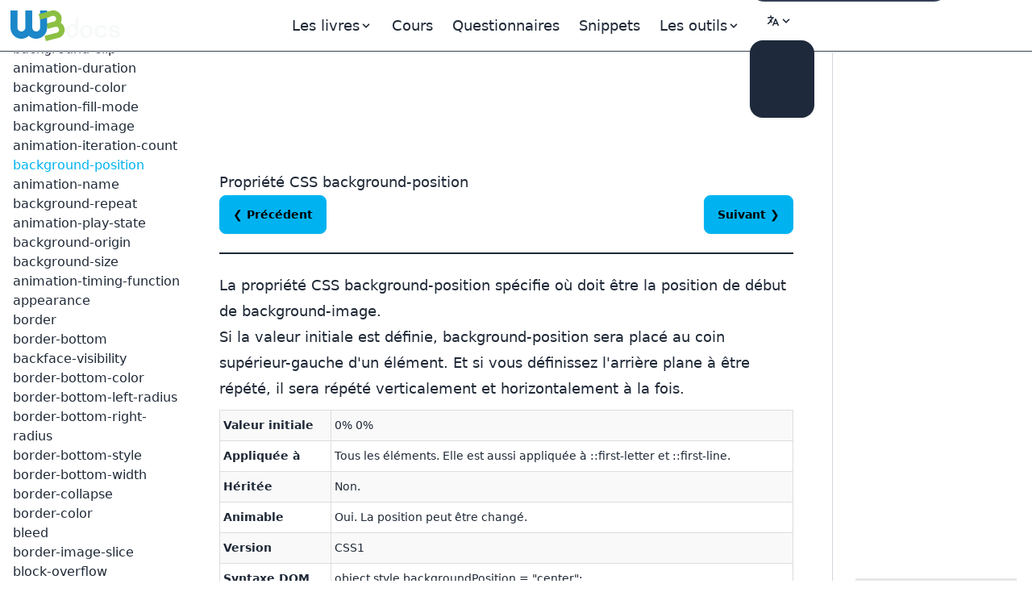

--- FILE ---
content_type: text/html; charset=UTF-8
request_url: https://fr.w3docs.com/apprendre-css/background-position.html
body_size: 14829
content:
<!doctype html>
<html lang="fr" class="scroll-smooth">
<head>
	<script>
    window.dataLayer = window.dataLayer || []
    window.dataLayer.push({
      'section_of_website': 'book',
      'tech': 'css',
      'type_of': 'm',
      'wc': 269,
      'rc': 4,
      'jm': 0,
      'practice': 1
    })
  </script>
	<!-- Google Tag Manager -->
<script>(function(w,d,s,l,i){w[l]=w[l]||[];w[l].push({'gtm.start':
    new Date().getTime(),event:'gtm.js'});var f=d.getElementsByTagName(s)[0],
  j=d.createElement(s),dl=l!='dataLayer'?'&l='+l:'';j.async=true;j.src=
  'https://www.googletagmanager.com/gtm.js?id='+i+dl;f.parentNode.insertBefore(j,f);
})(window,document,'script','dataLayer','GTM-56G6JZ3');</script>
<!-- End Google Tag Manager -->
<script src="https://cdn.adapex.io/hb/aaw.w3docs3.js" async></script>

<script>
  function getCookieValue(cookieName) {
    var cookies = document.cookie.split('; ');
    for (var i = 0; i < cookies.length; i++) {
      var cookie = cookies[i].split('=');
      if (cookie[0] === cookieName) {
        return cookie[1];
      }
    }
    return null; // Cookie not found
  }
  try {
    var theme = getCookieValue("theme");
    if (theme === 'dark' || (!theme && window.matchMedia('(prefers-color-scheme: dark)').matches)) {
      document.documentElement.classList.add('dark')
      document.documentElement.dataset.theme = 'dark'
    } else {
      document.documentElement.classList.remove('dark')
      document.documentElement.dataset.theme = 'light'
    }
  } catch (_) {}
</script>

	<meta charset="utf-8">
	<title>Propriété CSS background-position</title>
	<meta name="description"
	      content=" La propriété CSS background-position spécifie où doit être la position de début de l&#039;image du fond. Voyez des exemples et essayez-vous-même. ">
	<meta name="viewport" content="width=device-width,minimum-scale=1,initial-scale=1">
	<link rel="manifest" href="/manifest.json">
	<link rel="apple-touch-icon" href="/images/logos/192.png">
	<meta name="theme-color" content="#42444e">
	<link rel="shortcut icon" href="/favicon.ico" />

			<link rel="preload" href="https://fonts.googleapis.com/css?family=Nunito:400,700&display=optional" as="style">
		<style type="text/css">@font-face {font-family:Nunito;font-style:normal;font-weight:400;src:url(/cf-fonts/s/nunito/5.0.16/cyrillic/400/normal.woff2);unicode-range:U+0301,U+0400-045F,U+0490-0491,U+04B0-04B1,U+2116;font-display:optional;}@font-face {font-family:Nunito;font-style:normal;font-weight:400;src:url(/cf-fonts/s/nunito/5.0.16/vietnamese/400/normal.woff2);unicode-range:U+0102-0103,U+0110-0111,U+0128-0129,U+0168-0169,U+01A0-01A1,U+01AF-01B0,U+0300-0301,U+0303-0304,U+0308-0309,U+0323,U+0329,U+1EA0-1EF9,U+20AB;font-display:optional;}@font-face {font-family:Nunito;font-style:normal;font-weight:400;src:url(/cf-fonts/s/nunito/5.0.16/cyrillic-ext/400/normal.woff2);unicode-range:U+0460-052F,U+1C80-1C88,U+20B4,U+2DE0-2DFF,U+A640-A69F,U+FE2E-FE2F;font-display:optional;}@font-face {font-family:Nunito;font-style:normal;font-weight:400;src:url(/cf-fonts/s/nunito/5.0.16/latin-ext/400/normal.woff2);unicode-range:U+0100-02AF,U+0304,U+0308,U+0329,U+1E00-1E9F,U+1EF2-1EFF,U+2020,U+20A0-20AB,U+20AD-20CF,U+2113,U+2C60-2C7F,U+A720-A7FF;font-display:optional;}@font-face {font-family:Nunito;font-style:normal;font-weight:400;src:url(/cf-fonts/s/nunito/5.0.16/latin/400/normal.woff2);unicode-range:U+0000-00FF,U+0131,U+0152-0153,U+02BB-02BC,U+02C6,U+02DA,U+02DC,U+0304,U+0308,U+0329,U+2000-206F,U+2074,U+20AC,U+2122,U+2191,U+2193,U+2212,U+2215,U+FEFF,U+FFFD;font-display:optional;}@font-face {font-family:Nunito;font-style:normal;font-weight:700;src:url(/cf-fonts/s/nunito/5.0.16/cyrillic-ext/700/normal.woff2);unicode-range:U+0460-052F,U+1C80-1C88,U+20B4,U+2DE0-2DFF,U+A640-A69F,U+FE2E-FE2F;font-display:optional;}@font-face {font-family:Nunito;font-style:normal;font-weight:700;src:url(/cf-fonts/s/nunito/5.0.16/latin/700/normal.woff2);unicode-range:U+0000-00FF,U+0131,U+0152-0153,U+02BB-02BC,U+02C6,U+02DA,U+02DC,U+0304,U+0308,U+0329,U+2000-206F,U+2074,U+20AC,U+2122,U+2191,U+2193,U+2212,U+2215,U+FEFF,U+FFFD;font-display:optional;}@font-face {font-family:Nunito;font-style:normal;font-weight:700;src:url(/cf-fonts/s/nunito/5.0.16/latin-ext/700/normal.woff2);unicode-range:U+0100-02AF,U+0304,U+0308,U+0329,U+1E00-1E9F,U+1EF2-1EFF,U+2020,U+20A0-20AB,U+20AD-20CF,U+2113,U+2C60-2C7F,U+A720-A7FF;font-display:optional;}@font-face {font-family:Nunito;font-style:normal;font-weight:700;src:url(/cf-fonts/s/nunito/5.0.16/vietnamese/700/normal.woff2);unicode-range:U+0102-0103,U+0110-0111,U+0128-0129,U+0168-0169,U+01A0-01A1,U+01AF-01B0,U+0300-0301,U+0303-0304,U+0308-0309,U+0323,U+0329,U+1EA0-1EF9,U+20AB;font-display:optional;}@font-face {font-family:Nunito;font-style:normal;font-weight:700;src:url(/cf-fonts/s/nunito/5.0.16/cyrillic/700/normal.woff2);unicode-range:U+0301,U+0400-045F,U+0490-0491,U+04B0-04B1,U+2116;font-display:optional;}</style>

		<link rel="preload"
		      href="https://fonts.googleapis.com/css?family=Poppins:400,500,600,700&display=optional"
		      as="style">
		<style type="text/css">@font-face {font-family:Poppins;font-style:normal;font-weight:400;src:url(/cf-fonts/s/poppins/5.0.11/latin-ext/400/normal.woff2);unicode-range:U+0100-02AF,U+0304,U+0308,U+0329,U+1E00-1E9F,U+1EF2-1EFF,U+2020,U+20A0-20AB,U+20AD-20CF,U+2113,U+2C60-2C7F,U+A720-A7FF;font-display:optional;}@font-face {font-family:Poppins;font-style:normal;font-weight:400;src:url(/cf-fonts/s/poppins/5.0.11/devanagari/400/normal.woff2);unicode-range:U+0900-097F,U+1CD0-1CF9,U+200C-200D,U+20A8,U+20B9,U+25CC,U+A830-A839,U+A8E0-A8FF;font-display:optional;}@font-face {font-family:Poppins;font-style:normal;font-weight:400;src:url(/cf-fonts/s/poppins/5.0.11/latin/400/normal.woff2);unicode-range:U+0000-00FF,U+0131,U+0152-0153,U+02BB-02BC,U+02C6,U+02DA,U+02DC,U+0304,U+0308,U+0329,U+2000-206F,U+2074,U+20AC,U+2122,U+2191,U+2193,U+2212,U+2215,U+FEFF,U+FFFD;font-display:optional;}@font-face {font-family:Poppins;font-style:normal;font-weight:500;src:url(/cf-fonts/s/poppins/5.0.11/latin-ext/500/normal.woff2);unicode-range:U+0100-02AF,U+0304,U+0308,U+0329,U+1E00-1E9F,U+1EF2-1EFF,U+2020,U+20A0-20AB,U+20AD-20CF,U+2113,U+2C60-2C7F,U+A720-A7FF;font-display:optional;}@font-face {font-family:Poppins;font-style:normal;font-weight:500;src:url(/cf-fonts/s/poppins/5.0.11/devanagari/500/normal.woff2);unicode-range:U+0900-097F,U+1CD0-1CF9,U+200C-200D,U+20A8,U+20B9,U+25CC,U+A830-A839,U+A8E0-A8FF;font-display:optional;}@font-face {font-family:Poppins;font-style:normal;font-weight:500;src:url(/cf-fonts/s/poppins/5.0.11/latin/500/normal.woff2);unicode-range:U+0000-00FF,U+0131,U+0152-0153,U+02BB-02BC,U+02C6,U+02DA,U+02DC,U+0304,U+0308,U+0329,U+2000-206F,U+2074,U+20AC,U+2122,U+2191,U+2193,U+2212,U+2215,U+FEFF,U+FFFD;font-display:optional;}@font-face {font-family:Poppins;font-style:normal;font-weight:600;src:url(/cf-fonts/s/poppins/5.0.11/latin-ext/600/normal.woff2);unicode-range:U+0100-02AF,U+0304,U+0308,U+0329,U+1E00-1E9F,U+1EF2-1EFF,U+2020,U+20A0-20AB,U+20AD-20CF,U+2113,U+2C60-2C7F,U+A720-A7FF;font-display:optional;}@font-face {font-family:Poppins;font-style:normal;font-weight:600;src:url(/cf-fonts/s/poppins/5.0.11/devanagari/600/normal.woff2);unicode-range:U+0900-097F,U+1CD0-1CF9,U+200C-200D,U+20A8,U+20B9,U+25CC,U+A830-A839,U+A8E0-A8FF;font-display:optional;}@font-face {font-family:Poppins;font-style:normal;font-weight:600;src:url(/cf-fonts/s/poppins/5.0.11/latin/600/normal.woff2);unicode-range:U+0000-00FF,U+0131,U+0152-0153,U+02BB-02BC,U+02C6,U+02DA,U+02DC,U+0304,U+0308,U+0329,U+2000-206F,U+2074,U+20AC,U+2122,U+2191,U+2193,U+2212,U+2215,U+FEFF,U+FFFD;font-display:optional;}@font-face {font-family:Poppins;font-style:normal;font-weight:700;src:url(/cf-fonts/s/poppins/5.0.11/latin/700/normal.woff2);unicode-range:U+0000-00FF,U+0131,U+0152-0153,U+02BB-02BC,U+02C6,U+02DA,U+02DC,U+0304,U+0308,U+0329,U+2000-206F,U+2074,U+20AC,U+2122,U+2191,U+2193,U+2212,U+2215,U+FEFF,U+FFFD;font-display:optional;}@font-face {font-family:Poppins;font-style:normal;font-weight:700;src:url(/cf-fonts/s/poppins/5.0.11/devanagari/700/normal.woff2);unicode-range:U+0900-097F,U+1CD0-1CF9,U+200C-200D,U+20A8,U+20B9,U+25CC,U+A830-A839,U+A8E0-A8FF;font-display:optional;}@font-face {font-family:Poppins;font-style:normal;font-weight:700;src:url(/cf-fonts/s/poppins/5.0.11/latin-ext/700/normal.woff2);unicode-range:U+0100-02AF,U+0304,U+0308,U+0329,U+1E00-1E9F,U+1EF2-1EFF,U+2020,U+20A0-20AB,U+20AD-20CF,U+2113,U+2C60-2C7F,U+A720-A7FF;font-display:optional;}</style>
	
			<link rel="preload" href="/build/images/logo-color-w3.png" as="image">
	
					
				<link rel="canonical" href="https://fr.w3docs.com/apprendre-css/background-position.html" />
	
	<meta property="og:url"
	      content="https://fr.w3docs.com/apprendre-css/background-position.html" />  <link rel="alternate" href="https://ru.w3docs.com/uchebnik-css/css-svoistvo-background-position.html" hreflang="ru" />

          <link rel="alternate" href="https://de.w3docs.com/css-lernen/css-eigenschaft-background-position.html" hreflang="de" />

          <link rel="alternate" href="https://fr.w3docs.com/apprendre-css/background-position.html" hreflang="fr" />

          <link rel="alternate" href="https://www.w3docs.com/learn-css/background-position.html" hreflang="en" />

              <link rel="alternate" href="https://www.w3docs.com/learn-css/background-position.html" hreflang="x-default" />
            <meta property="og:type" content="article" />
	<meta property="og:title" content="Propriété CSS background-position" />
	<meta property="og:description"
	      content=" La propriété CSS background-position spécifie où doit être la position de début de l&#039;image du fond. Voyez des exemples et essayez-vous-même. " />
	<meta property="og:image"
	      content="https://fr.w3docs.com/uploads/media/book_gallery/0001/02/c8d75681dcd87da6f7d8ebfa0cdb40cbb403bed8.png" />

	  		<link rel="stylesheet" href="/build/css/tailwind.a2914c4e.css">
	
  <style></style>

			<script src="/build/runtime.53e4beaf.js" defer></script><script src="/build/app.6cda84ec.js" defer></script>

			
		<script async src="https://pagead2.googlesyndication.com/pagead/js/adsbygoogle.js?client=ca-pub-1328390942002432"
	        crossorigin="anonymous"></script>

		<script async src="https://fundingchoicesmessages.google.com/i/pub-1328390942002432?ers=1" nonce="sAgnPF9fmAxcS586OAv60Q"></script><script nonce="sAgnPF9fmAxcS586OAv60Q">(function() {function signalGooglefcPresent() {if (!window.frames['googlefcPresent']) {if (document.body) {const iframe = document.createElement('iframe'); iframe.style = 'width: 0; height: 0; border: none; z-index: -1000; left: -1000px; top: -1000px;'; iframe.style.display = 'none'; iframe.name = 'googlefcPresent'; document.body.appendChild(iframe);} else {setTimeout(signalGooglefcPresent, 0);}}}signalGooglefcPresent();})();</script>
</head>
<body>
<!-- Google Tag Manager (noscript) -->
<noscript><iframe src="https://www.googletagmanager.com/ns.html?id=GTM-56G6JZ3"
                  height="0" width="0" style="display:none;visibility:hidden"></iframe></noscript>
<!-- End Google Tag Manager (noscript) -->
<div >
				<div class="header-menu border-b border-gray-700">
  <div>
    <div class="fixed w-full h-16 flex z-50 print:hidden">
      <div class="navbar flex justify-center border-b border-gray-700 text-lg"
           data-theme="dark">
        <div class="navbar-start">
          <a aria-label="logo" href="/">
            <img src="/build/images/logo-color-w3.png" alt="w3docs logo" width="146" height="41">
          </a>
        </div>
        <div class="navbar-center hidden lg:flex">
          <div class="flex [&>*]:px-3 hover:[&_a]:text-info hover:[&_button]:text-info">
  <div data-controller="dropdown" data-action="click->dropdown#toggle click@window->dropdown#hide">
  <div class="relative inline-block">
    <div role="button" tabindex="0" data-dropdown-target="button" class="inline-block select-none">
      <span class="appearance-none flex items-center inline-block">
        <span>Les livres</span>
        <svg xmlns="http://www.w3.org/2000/svg" viewBox="0 0 20 20" class="fill-current h-4 w-4"><path
              d="M9.293 12.95l.707.707L15.657 8l-1.414-1.414L10 10.828 5.757 6.586 4.343 8z"></path></svg>
      </span>
    </div>

    <div data-dropdown-target="menu"
         data-transition-enter="transition ease-out duration-200"
         data-transition-enter-from="opacity-0 translate-y-1"
         data-transition-enter-to="opacity-100 translate-y-0"
         data-transition-leave="transition ease-in duration-150"
         data-transition-leave-from="opacity-100 translate-y-0"
         data-transition-leave-to="opacity-0 translate-y-1"
         class="hidden absolute -left-8 top-full z-10 mt-3 w-56 rounded-xl bg-slate-800 p-2 shadow-lg ring-1 ring-gray-900/5">
                  <a href="/apprendre-html.html" class="block rounded-lg px-3 py-2">Apprendre HTML</a>
                  <a href="/apprendre-css.html" class="block rounded-lg px-3 py-2">Apprendre CSS</a>
                  <a href="/apprendre-javascript.html" class="block rounded-lg px-3 py-2">Apprendre Javascript</a>
            </div>
  </div>
</div>


  
  <a href="/nx/course">Cours</a>
  <a href="/quiz/">Questionnaires</a>
  <a href="/snippets">Snippets</a>

  <div data-controller="dropdown" data-action="click->dropdown#toggle click@window->dropdown#hide">
  <div>
    <div role="button" tabindex="0" data-dropdown-target="button" class="inline-block select-none">
      <span class="appearance-none flex items-center inline-block">
        <span>Les outils</span>
        <svg xmlns="http://www.w3.org/2000/svg" viewBox="0 0 20 20" class="fill-current h-4 w-4"><path
              d="M9.293 12.95l.707.707L15.657 8l-1.414-1.414L10 10.828 5.757 6.586 4.343 8z"></path></svg>
      </span>
    </div>

    <div data-dropdown-target="menu"
         data-transition-enter="transition ease-out duration-200"
         data-transition-enter-from="opacity-0 translate-y-1"
         data-transition-enter-to="opacity-100 translate-y-0"
         data-transition-leave="transition ease-in duration-150"
         data-transition-leave-from="opacity-100 translate-y-0"
         data-transition-leave-to="opacity-0 translate-y-1"
         class="hidden absolute inset-x-0 top-0 -z-10 pt-14 shadow-lg ring-1 ring-gray-900/5 bg-slate-800">
      <div
          class="mx-auto max-w-7xl grid grid-cols-4 gap-x-4 px-6 py-10 lg:px-8 xl:gap-x-8"
      >
                <div class="group relative rounded-lg p-6">
          <div class="text-xl mb-4 font-bold text-primary">Outils généraux</div>
          <ul class="text-base space-y-2">
                          <li><a href="/tools/password-generator">Générateur de code</a></li>
                          <li><a href="/tools/editor">Éditeur HTML</a></li>
                          <li><a href="/tools/html-encoder/">Encodeur HTML</a></li>
                          <li><a href="/tools/image-base64">Convertisseur Base 64</a></li>
                          <li><a href="/tools/code-diff/">Différence de Code</a></li>
                          <li><a href="/nx/json-beautify">Embellisseur JSON</a></li>
                          <li><a href="/nx/css-beautify">Formatteur CSS</a></li>
                          <li><a href="/nx/marked">Convertisseur Markdown</a></li>
                          <li><a href="/nx/tailwindcss-closest-color">Trouveur de Couleur Tailwind CSS</a></li>
                          <li><a href="/nx/phrase-encrypt">Chiffrer/Déchiffrer par Phrase</a></li>
                          <li><a href="/nx/feature-detection">Vérificateur de Support API JS</a></li>
                          <li><a href="/nx/number/base-converter">Convertisseur de nombres</a></li>
                          <li><a href="/nx/jwt-decoder"></a></li>
                      </ul>
        </div>
                <div class="group relative rounded-lg p-6">
          <div class="text-xl mb-4 font-bold text-primary">Créateur CSS</div>
          <ul class="text-base space-y-2">
                          <li><a href="/nx/css-maker/border-radius">Créateur de CSS</a></li>
                          <li><a href="/nx/css-maker/text-shadow">Créateur d&#039;Ombre de Texte CSS</a></li>
                          <li><a href="/nx/css-maker/text-rotation">Créateur de Rotation de Texte CSS</a></li>
                          <li><a href="/nx/css-maker/outline-tool">Créateur de Contour CSS</a></li>
                          <li><a href="/nx/css-maker/rgba-shadow">Créateur d&#039;Ombre RGB CSS</a></li>
                          <li><a href="/nx/css-maker/transform-tool">Créateur de Transformation CSS</a></li>
                          <li><a href="/nx/css-maker/font-face">Créateur de Police CSS</a></li>
                      </ul>
        </div>
                <div class="group relative rounded-lg p-6">
          <div class="text-xl mb-4 font-bold text-primary">Outils de couleur</div>
          <ul class="text-base space-y-2">
                          <li><a href="/nx/color/color-picker">Pipette de couleur</a></li>
                          <li><a href="/nx/color/color-cmyk">Couleurs CMYK</a></li>
                          <li><a href="/nx/color/color-hwb">Couleurs HWB</a></li>
                          <li><a href="/nx/color/color-hsl">Couleurs HSL</a></li>
                          <li><a href="/nx/color/color-hex">Couleur Hex</a></li>
                          <li><a href="/nx/color/color-mixer">Mélangeur de Couleurs</a></li>
                          <li><a href="/nx/color/color-converter">Convertisseur de Couleurs</a></li>
                          <li><a href="/nx/color/color-rgb">Couleur RGB</a></li>
                          <li><a href="/nx/color/contrast-ratio">Vérificateur de Contraste de Couleur</a></li>
                          <li><a href="/nx/color/gradient-background">Dégradé de Couleur</a></li>
                      </ul>
        </div>
        
        <div class="group relative rounded-lg p-6">
          <div class="text-xl mb-4 font-bold text-primary">Outils de chaîne</div>
          <ul class="text-base space-y-2">
                          <li><a href="/tools/string-length-calculator">Calculateur de Longueur</a></li>
                          <li><a href="/tools/string-md5-generator">Outil Hash MD5</a></li>
                          <li><a href="/tools/string-sha256-generator">Outil Hash SHA256</a></li>
                          <li><a href="/tools/string-revers">Outil Inverseur</a></li>
                          <li><a href="/tools/string-url-encoder">Encodeur d&#039;URL</a></li>
                          <li><a href="/tools/string-url-decoder">Décodeur URL</a></li>
                          <li><a href="/tools/string-base64-encoder">Encodeur Base64</a></li>
                          <li><a href="/tools/string-base64-decoder">Décodeur Base64</a></li>
                          <li><a href="/tools/string-remove-extra-spaces">Suppresseur d&#039;Espaces</a></li>
                          <li><a href="/tools/string-convert-lowercase">Convertisseur en Minuscules</a></li>
                          <li><a href="/tools/string-convert-uppercase">Convertisseur en Majuscules</a></li>
                          <li><a href="/tools/string-word-count">Compteur de Mots</a></li>
                          <li><a href="/tools/string-remove-empty-lines">Décapant des Lignes Vides</a></li>
                          <li><a href="/tools/string-remove-tags">Nettoyeur HTML</a></li>
                          <li><a href="/tools/string-bin-2-hex">Convertisseur Binaire en Hex</a></li>
                          <li><a href="/tools/string-hex-2-bin">Décodeur Binaire Hex</a></li>
                          <li><a href="/tools/string-convert-rot-13">Convertisseur Rot13</a></li>
                          <li><a href="/tools/string-convert-to-bin">Texte en Binaire</a></li>
                          <li><a href="/tools/string-remove-double-line">Suppresseur de Doublons</a></li>
                      </ul>
        </div>
      </div>
    </div>
  </div>
</div>

</div>

        </div>
        <div class="navbar-end">
          <form
    role="search"
    action="/search"
    method="get"
    target="_top"
    aria-label="search form"
    class="hidden sm:inline-block"
>
  <input
      class="bg-slate-700 hover:bg-slate-600 outline-0 border-0 focus:ring-0 px-2 py-1 rounded-full pl-4 text-slate-400 dark:bg-slate-800 dark:highlight-white/5 dark:hover:bg-slate-700"
      type="search" name="q" required="" aria-label="search input" placeholder="Rechercher"
  >
</form>


          <div class="hidden md:block min-w-20" data-controller="locale-switcher">
            <!-- The dropdown will be dynamically inserted here by the Stimulus controller -->
          </div>

          <div
    data-controller="dropdown"
    data-action="click->dropdown#toggle click@window->dropdown#hide"
>
  <div class="relative inline-block">
    <div
        role="button"
        tabindex="0"
        data-dropdown-target="button"
        class="inline-block select-none"
    >
      <span class="appearance-none items-center inline-block">
        <button tabindex="0" class="btn btn-ghost mx-1" aria-label="Change theme">
          <span class="hidden dark:inline-block">
            <svg
    xmlns="http://www.w3.org/2000/svg"
    fill="none"
    viewBox="0 0 24 24"
    stroke-width="1.5"
    stroke="currentColor"
    class="w-6 h-6 inline-block"
>
  <path
      stroke-linecap="round"
      stroke-linejoin="round"
      d="M21.752 15.002A9.718 9.718 0 0118 15.75c-5.385 0-9.75-4.365-9.75-9.75 0-1.33.266-2.597.748-3.752A9.753 9.753 0 003 11.25C3 16.635 7.365 21 12.75 21a9.753 9.753 0 009.002-5.998z"
  ></path>
</svg>

          </span>
          <span class="inline-block dark:hidden">
            <svg
    xmlns="http://www.w3.org/2000/svg"
    fill="none"
    viewBox="0 0 24 24"
    stroke-width="1.5"
    stroke="currentColor"
    class="w-6 h-6 inline-block"
>
  <path
      stroke-linecap="round"
      stroke-linejoin="round"
      d="M12 3v2.25m6.364.386l-1.591 1.591M21 12h-2.25m-.386 6.364l-1.591-1.591M12 18.75V21m-4.773-4.227l-1.591 1.591M5.25 12H3m4.227-4.773L5.636 5.636M15.75 12a3.75 3.75 0 11-7.5 0 3.75 3.75 0 017.5 0z"
  ></path>
</svg>

          </span>
          <svg xmlns="http://www.w3.org/2000/svg" viewBox="0 0 20 20" class="fill-current h-4 w-4"><path d="M9.293 12.95l.707.707L15.657 8l-1.414-1.414L10 10.828 5.757 6.586 4.343 8z"></path></svg>
          <span class="sr-only">Change theme</span>
        </button>
      </span>
    </div>

    <div
        data-dropdown-target="menu"
        data-transition-enter="transition ease-out duration-200"
        data-transition-enter-from="opacity-0 translate-y-1"
        data-transition-enter-to="opacity-100 translate-y-0"
        data-transition-leave="transition ease-in duration-150"
        data-transition-leave-from="opacity-100 translate-y-0"
        data-transition-leave-to="opacity-0 translate-y-1"
        class="hidden absolute right-0 top-full z-10 rounded-xl bg-slate-800 p-2 shadow-lg ring-1 ring-gray-900/5 mt-2"
    >
      <ul
          tabindex="0"
          class="dropdown-content menu p-2 hover:[&>li>a]:text-info"
          data-controller="theme"
      >
        <li>
          <button
              data-action="theme#dark"
          ><svg
    xmlns="http://www.w3.org/2000/svg"
    fill="none"
    viewBox="0 0 24 24"
    stroke-width="1.5"
    stroke="currentColor"
    class="w-6 h-6 inline-block"
>
  <path
      stroke-linecap="round"
      stroke-linejoin="round"
      d="M21.752 15.002A9.718 9.718 0 0118 15.75c-5.385 0-9.75-4.365-9.75-9.75 0-1.33.266-2.597.748-3.752A9.753 9.753 0 003 11.25C3 16.635 7.365 21 12.75 21a9.753 9.753 0 009.002-5.998z"
  ></path>
</svg>
 Dark</button>
        </li>
        <li>
          <button
              data-action="theme#light">
            <svg
    xmlns="http://www.w3.org/2000/svg"
    fill="none"
    viewBox="0 0 24 24"
    stroke-width="1.5"
    stroke="currentColor"
    class="w-6 h-6 inline-block"
>
  <path
      stroke-linecap="round"
      stroke-linejoin="round"
      d="M12 3v2.25m6.364.386l-1.591 1.591M21 12h-2.25m-.386 6.364l-1.591-1.591M12 18.75V21m-4.773-4.227l-1.591 1.591M5.25 12H3m4.227-4.773L5.636 5.636M15.75 12a3.75 3.75 0 11-7.5 0 3.75 3.75 0 017.5 0z"
  ></path>
</svg>
 Light</button>
        </li>
        <li>
          <button
              data-action="theme#system">
            <svg
    xmlns="http://www.w3.org/2000/svg"
    fill="none"
    viewBox="0 0 24 24"
    stroke-width="1.5"
    stroke="currentColor"
    class="w-6 h-6 inline-block"
>
  <path
      stroke-linecap="round"
      stroke-linejoin="round"
      d="M9 17.25v1.007a3 3 0 01-.879 2.122L7.5 21h9l-.621-.621A3 3 0 0115 18.257V17.25m6-12V15a2.25 2.25 0 01-2.25 2.25H5.25A2.25 2.25 0 013 15V5.25m18 0A2.25 2.25 0 0018.75 3H5.25A2.25 2.25 0 003 5.25m18 0V12a2.25 2.25 0 01-2.25 2.25H5.25A2.25 2.25 0 013 12V5.25"
  ></path>
</svg>
 System</button>
        </li>
      </ul>
    </div>
  </div>
</div>

        </div>
      </div>
    </div>
  </div>
</div>

	
				<div class="hidden xl:block fixed w-60 pt-16 h-full z-10 overflow-auto left-aside" data-theme="dark">
			<div class="fixed h-full overflow-y-auto px-4 pb-36 pt-4">
				    <nav class="chapter-left-menu left-menu">
      <ul class="w-52 hover:[&>li>a]:text-info"><li class="flex flex-col gap-1.5"><strong class="pt-9 text-lg font-bold">
              Bases CSS
            </strong><div class="divider"></div><a href="introduction-au-css.html">Introduction au CSS</a><a href="utilisation-de-css.html">Utilisation de CSS</a><a href="syntaxe-css.html">Syntaxe CSS</a><a href="identifiant-et-classe-css.html">Identifiant et classe CSS</a><a href="texte-css.html">Texte CSS</a><a href="police-css.html">Police CSS</a><a href="liens-css.html">Liens CSS</a><a href="tableaux-css.html">Tableaux CSS</a><a href="bordure-css.html">Bordure CSS</a><a href="remplissage-css.html">Remplissage CSS</a><a href="marge-css.html">Marge CSS</a><a href="noms-de-couleurs-css.html">Noms de couleurs CSS</a></li><li class="flex flex-col gap-1.5"><strong class="pt-9 text-lg font-bold">
              Guides CSS
            </strong><div class="divider"></div><a href="the-ultimate-guide-to-flexbox.html">Le guide ultime de Flexbox</a><a href="les-proprietes-css3.html">Les propriétés CSS3</a></li><li class="flex flex-col gap-1.5"><strong class="pt-9 text-lg font-bold">
              Sélecteurs CSS
            </strong><div class="divider"></div><a href="active.html">:active</a><a href="after.html">::after</a><a href="before.html">::before</a><a href="hover.html">:hover</a><a href="selection.html">::selection</a><a href="first-letter.html">::first-letter</a><a href="checked.html">:checked</a><a href="empty.html">:empty</a><a href="link.html">:link</a><a href="visited.html">:visited</a><a href="default.html">:default</a><a href="disabled.html">:disabled</a><a href="enabled.html">:enabled</a><a href="first-child.html">:first-child</a><a href="invalid.html">:invalid</a><a href="first-of-type.html">:first-of-type</a><a href="first-line.html">::first-line</a><a href="valid.html">:valid</a><a href="nth-child.html">:nth-child()</a><a href="indeterminate.html">:indeterminate</a><a href="in-range.html">:in-range</a><a href="focus.html">:focus</a><a href="nth-of-type.html">:nth-of-type()</a><a href="nth-last-child.html">:nth-last-child</a><a href="not.html">:not()</a><a href="last-child.html">:last-child</a><a href="last-of-type.html">:last-of-type</a><a href="nth-last-of-type.html">:nth-last-of-type()</a><a href="lang.html">:lang()</a><a href="read-only.html">:read-only</a><a href="required.html">:required</a><a href="optional.html">:optional</a><a href="only-child.html">:only-child</a><a href="target.html">:target</a><a href="root.html">:root</a><a href="only-of-type.html">:only-of-type</a><a href="read-write.html">:read-write</a><a href="scope.html">:scope</a><a href="selecteur-css.html">*</a><a href="dir.html">:dir()</a><a href="out-of-range.html">:out-of-range</a><a href="placeholder.html">::placeholder</a><a href="fullscreen.html">:fullscreen</a></li><li class="flex flex-col gap-1.5"><strong class="pt-9 text-lg font-bold">
              Propriétés CSS
            </strong><div class="divider"></div><a href="align-content.html">align-content</a><a href="align-items.html">align-items</a><a href="align-self.html">align-self</a><a href="animation.html">animation</a><a href="all.html">all</a><a href="css-background.html">background</a><a href="animation-delay.html">animation-delay</a><a href="background-attachment.html">background-attachment</a><a href="animation-direction.html">animation-direction</a><a href="background-clip.html">background-clip</a><a href="animation-duration.html">animation-duration</a><a href="background-color.html">background-color</a><a href="animation-fill-mode.html">animation-fill-mode</a><a href="background-image.html">background-image</a><a href="animation-iteration-countanimation-iteration-count.html">animation-iteration-count</a><a
                  href="background-position.html"
                  class="text-info scroll-to scroll-mt-32"
                >background-position</a><a href="animation-name.html">animation-name</a><a href="background-repeat.html">background-repeat</a><a href="animation-play-state.html">animation-play-state</a><a href="background-origin.html">background-origin</a><a href="background-size.html">background-size</a><a href="animation-timing-function.html">animation-timing-function</a><a href="propriete-css-appearance.html">appearance</a><a href="propriete-css-border.html">border</a><a href="border-bottom.html">border-bottom</a><a href="backface-visibility.html">backface-visibility</a><a href="border-bottom-color.html">border-bottom-color</a><a href="border-bottom-left-radius.html">border-bottom-left-radius</a><a href="border-bottom-right-radius.html">border-bottom-right-radius</a><a href="border-bottom-style.html">border-bottom-style</a><a href="border-bottom-width.html">border-bottom-width</a><a href="border-collapse.html">border-collapse</a><a href="border-color.html">border-color</a><a href="bleed.html">bleed</a><a href="border-image-slice.html">border-image-slice</a><a href="block-overflow.html">block-overflow</a><a href="border-image-width.html">border-image-width</a><a href="border-left.html">border-left</a><a href="background-blend-mode.html">background-blend-mode</a><a href="border-left-color.html">border-left-color</a><a href="border-left-style.html">border-left-style</a><a href="border-left-width.html">border-left-width</a><a href="border-radius.html">border-radius</a><a href="border-right.html">border-right</a><a href="border-right-color.html">border-right-color</a><a href="border-right-style.html">border-right-style</a><a href="border-image.html">border-image</a><a href="border-right-width.html">border-right-width</a><a href="border-image-repeat.html">border-image-repeat</a><a href="border-spacing.html">border-spacing</a><a href="border-style.html">border-style</a><a href="border-top.html">border-top</a><a href="border-top-color.html">border-top-color</a><a href="border-top-left-radius.html">border-top-left-radius</a><a href="border-top-right-radius.html">border-top-right-radius</a></li><li class="flex flex-col gap-1.5"><a href="border-top-style.html">border-top-style</a><a href="border-top-width.html">border-top-width</a><a href="border-width.html">border-width</a><a href="bottom.html">bottom</a><a href="box-shadow.html">box-shadow</a><a href="box-sizing.html">box-sizing</a><a href="caption-side.html">caption-side</a><a href="clear.html">clear</a><a href="color.html">color</a><a href="content.html">content</a><a href="counter-reset.html">counter-reset</a><a href="cursor.html">cursor</a><a href="box-decoration-break.html">box-decoration-break</a><a href="direction.html">direction</a><a href="display.html">display</a><a href="empty-cells.html">empty-cells</a><a href="flex.html">flex</a><a href="break-after.html">break-after</a><a href="flex-basis.html">flex-basis</a><a href="propriete-css-break-before.html">break-before</a><a href="flex-direction.html">flex-direction</a><a href="break-inside.html">break-inside</a><a href="flex-flow.html">flex-flow</a><a href="flex-grow.html">flex-grow</a><a href="caret-color.html">caret-color</a><a href="charset.html">@charset</a><a href="flex-shrink.html">flex-shrink</a><a href="flex-wrap.html">flex-wrap</a><a href="clip.html">clip</a><a href="float.html">float</a><a href="font.html">font</a><a href="clip-path.html">clip-path</a><a href="column-count.html">column-count</a><a href="font-family.html">font-family</a><a href="column-fill.html">column-fill</a><a href="font-size.html">font-size</a><a href="column-gap.html">column-gap</a><a href="column-rule.html">column-rule</a><a href="font-stretch.html">font-stretch</a><a href="font-style.html">font-style</a><a href="column-rule-color.html">column-rule-color</a><a href="column-rule-style.html">column-rule-style</a><a href="font-variant.html">font-variant</a><a href="column-rule-width.html">column-rule-width</a><a href="font-weight.html">font-weight</a><a href="column-span.html">column-span</a><a href="column-width.html">column-width</a><a href="height.html">height</a><a href="columns.html">columns</a><a href="counter-increment.html">counter-increment</a><a href="left.html">left</a><a href="letter-spacing.html">letter-spacing</a><a href="line-height.html">line-height</a><a href="list-style.html">list-style</a><a href="list-style-image.html">list-style-image</a></li><li class="flex flex-col gap-1.5"><a href="fill.html">fill</a><a href="list-style-position.html">list-style-position</a><a href="filter.html">filter</a><a href="list-style-type.html">list-style-type</a><a href="font-face.html">@font-face</a><a href="font-display.html">font-display</a><a href="font-feature-settings.html">font-feature-settings</a><a href="font-feature-values.html">font-feature-values</a><a href="font-kerning.html">font-kerning</a><a href="font-size-adjust.html">font-size-adjust</a><a href="font-language-override.html">font-language-override</a><a href="hanging-punctuation.html">hanging-punctuation</a><a href="font-variant-alternates.html">font-variant-alternates</a><a href="font-variant-caps.html">font-variant-caps</a><a href="keyframes.html">@keyframes</a><a href="font-variant-east-asian.html">font-variant-east-asian</a><a href="font-variant-ligatures.html">font-variant-ligatures</a><a href="font-variant-numeric.html">font-variant-numeric</a><a href="grid-area.html">grid-area</a><a href="grid-auto-columns.html">grid-auto-columns</a><a href="grid-auto-flow.html">grid-auto-flow</a><a href="grid-auto-rows.html">grid-auto-rows</a><a href="grid-column.html">grid-column</a><a href="grid-column-end.html">grid-column-end</a><a href="margin.html">margin</a><a href="margin-bottom.html">margin-bottom</a><a href="grid.html">grid</a><a href="margin-left.html">margin-left</a><a href="grid-column-start.html">grid-column-start</a><a href="margin-right.html">margin-right</a><a href="margin-top.html">margin-top</a><a href="grid-row.html">grid-row</a><a href="max-height.html">max-height</a><a href="grid-row-end.html">grid-row-end</a><a href="max-width.html">max-width</a><a href="min-height.html">min-height</a><a href="transition.html">transition</a><a href="grid-row-start.html">grid-row-start</a><a href="min-width.html">min-width</a><a href="padding.html">padding</a><a href="padding-bottom.html">padding-bottom</a><a href="grid-template-rows.html">grid-template-rows</a><a href="padding-left.html">padding-left</a><a href="padding-right.html">padding-right</a><a href="import.html">@import</a><a href="hyphens.html">hyphens</a><a href="image-rendering.html">image-rendering</a><a href="padding-top.html">padding-top</a><a href="right.html">right</a><a href="propriete-css-text-align.html">text-align</a><a href="justify-content.html">justify-content</a><a href="text-decoration.html">text-decoration</a><a href="text-indent.html">text-indent</a><a href="text-shadow.html">text-shadow</a><a href="line-clamp.html">line-clamp</a></li><li class="flex flex-col gap-1.5"><a href="line-break.html">line-break</a><a href="text-transform.html">text-transform</a><a href="top.html">top</a><a href="vertical-align.html">vertical-align</a><a href="visibility.html">visibility</a><a href="white-space.html">white-space</a><a href="width.html">width</a><a href="word-spacing.html">word-spacing</a><a href="z-index.html">z-index</a><a href="max-lines.html">max-lines</a><a href="media.html">@media</a><a href="object-fit.html">object-fit</a><a href="mix-blend-mode.html">mix-blend-mode</a><a href="object-position.html">object-position</a><a href="grid-column-gap.html">grid-column-gap</a><a href="offset-anchor.html">offset-anchor</a><a href="offset.html">offset</a><a href="grid-gap.html">grid-gap</a><a href="offset-distance.html">offset-distance</a><a href="offset-path.html">offset-path</a><a href="opacity.html">opacity</a><a href="offset-rotate.html">offset-rotate</a><a href="offset-position.html">offset-position</a><a href="order.html">order</a><a href="grid-row-gap.html">grid-row-gap</a><a href="orphans.html">orphans</a><a href="grid-template.html">grid-template</a><a href="outline-color.html">outline-color</a><a href="grid-template-areas.html">grid-template-areas</a><a href="grid-template-columns.html">grid-template-columns</a><a href="outline-style.html">outline-style</a><a href="outline-width.html">outline-width</a><a href="initial-letter.html">initial-letter</a><a href="outline-offset.html">outline-offset</a><a href="isolation.html">isolation</a><a href="overflow.html">overflow</a><a href="overflow-anchor.html">overflow-anchor</a><a href="outline.html">outline</a><a href="overflow-wrap.html">overflow-wrap</a><a href="overflow-x.html">overflow-x</a><a href="overflow-y.html">overflow-y</a><a href="page-break-before.html">page-break-before</a><a href="page-break-after.html">page-break-after</a><a href="page-break-inside.html">page-break-inside</a><a href="page-break.html">page-break</a><a href="perspective.html">perspective</a><a href="perspective-origin.html">perspective-origin</a><a href="place-items.html">place-items</a><a href="pointer-events.html">pointer-events</a><a href="position.html">position</a><a href="quotes.html">quotes</a><a href="resize.html">resize</a><a href="scroll-behavior.html">scroll-behavior</a><a href="scrollbar.html">scrollbar</a><a href="shape-outside.html">shape-outside</a></li><li class="flex flex-col gap-1.5"><a href="speak.html">speak</a><a href="stroke.html">stroke</a><a href="stroke-dasharray.html">stroke-dasharray</a><a href="stroke-dashoffset.html">stroke-dashoffset</a><a href="propriete-css-stroke-linecap.html">stroke-linecap</a><a href="stroke-width.html">stroke-width</a><a href="tab-size.html">tab-size</a><a href="table-layout.html">table-layout</a><a href="text-align-last.html">text-align-last</a><a href="text-combine-upright.html">text-combine-upright</a><a href="propriete-css-text-decoration-color.html">text-decoration-color</a><a href="text-decoration-linet.html">text-decoration-line</a><a href="text-decoration-skip.html">text-decoration-skip</a><a href="text-decoration-skip-ink.html">text-decoration-skip-ink</a><a href="text-decoration-style.html">text-decoration-style</a><a href="text-orientation.html">text-orientation</a><a href="text-justify.html">text-justify</a><a href="text-overflow.html">text-overflow</a><a href="transform.html">transform</a><a href="text-rendering.html">text-rendering</a><a href="text-stroke.html">text-stroke</a><a href="text-stroke-color.html">text-stroke-color</a><a href="text-stroke-width.html">text-stroke-width</a><a href="text-underline-position.html">text-underline-position</a><a href="transform-origin.html">transform-origin</a><a href="transform-style.html">transform-style</a><a href="transition-delay.html">transition-delay</a><a href="transition-property.html">transition-property</a><a href="transition-duration.html">transition-duration</a><a href="transition-timing-function.html">transition-timing-function</a><a href="unicode-bidi.html">unicode-bidi</a><a href="user-select.html">user-select</a><a href="unicode-range.html">Unicode-range</a><a href="widows.html">widows</a><a href="word-break.html">word-break</a><a href="word-wrap.html">word-wrap</a><a href="writing-mode.html">writing-mode</a><a href="will-change.html">will-change</a><a href="zoom.html">zoom</a><a href="justify-items.html">justify-items</a><a href="background-position-y.html">background-position-y</a><a href="background-position-x.html">background-position-x</a><a href="border-image-source.html">border-image-source</a><a href="border-image-outset.html">border-image-outset</a><a href="text-fill-color.html">text-fill-color</a></li></ul><script>
    document.querySelector('.scroll-to').scrollIntoView()
  </script>
    </nav>
			</div>
		</div>
	
	<div class="xl:ml-60 pt-16 min-h-screen">

		<div class="grid grid-cols-12 gap-4">
			<div class="col-span-12 md:col-span-9 scroll-pt-16">
					<div class="print:text-black print:bg-white">
										  <div class="p-4 md:p-8">
    <div class="mb-4 print:hidden hidden lg:block" style="min-height: 90px">
  <script async
          src="https://pagead2.googlesyndication.com/pagead/js/adsbygoogle.js?client=ca-pub-1328390942002432"
          crossorigin="anonymous"></script>
  <!-- Horizontal Top Ad -->
  <ins class="adsbygoogle top-ad-horizontal"
       style="display:inline-block"
       data-ad-client="ca-pub-1328390942002432"
       data-ad-slot="6072013702"
  ></ins>
  <script>
    (adsbygoogle = window.adsbygoogle || []).push({})
  </script>
</div>


    <div>
  <div itemprop="articleBody">
    <div class="chapter-container prose lg:prose-lg hover:prose-a:text-info max-w-none main-content">
      <div class="mt-4 mb-0 md:mt-0">
        <h1 itemprop="name">
          Propriété CSS background-position
        </h1>

                <div
  class="hidden not-prose md:flex flex-row justify-between">
      <a href="/apprendre-css/animation-iteration-countanimation-iteration-count.html"
       title="prev"
       class="chapter-top-nav btn btn-info"
       aria-label="Previous Chapter">
      ❮ Précédent
    </a>
  
      <a href="/apprendre-css/animation-name.html"
       title="next"
       class="chapter-top-nav btn btn-info ml-1.5"
       aria-label="Next Chapter">
      Suivant ❯
    </a>
  </div>

      </div>

      <div class="divider"></div>

      
      <div data-controller="editable">

                                      
  
    <p>La propriété CSS <span class="property">background-position</span> spécifie où doit être la position de début de <a href="/apprendre-css/background-image.html">background-image</a>.</p>

<p>Si la valeur initiale est définie, <span class="property">background-position</span> sera placé au coin supérieur-gauche d'un élément. Et si vous définissez l'arrière plane à être répété, il sera répété verticalement et horizontalement à la fois.</p>

<table class="table table-bordered table-striped table-header small-font">

        <tbody>
       <tr>
        <td><strong>Valeur initiale</strong></td>
        <td>0% 0%</td>
    </tr>
    <tr>
        <td><strong>Appliquée à</strong></td>
<td>Tous les éléments. Elle est aussi appliquée à <a href="/apprendre-css/first-letter.html">::first-letter</a> et <a href="/apprendre-css/first-line.html">::first-line</a>.

    </tr>
    <tr>
        <td><strong>Héritée</strong></td>
        <td>Non. </td>
    </tr>
    <tr>
        <td><strong>Animable</strong></td>
        <td>Oui. La position peut être changé.</td>
    </tr>
  <tr>
        <td><strong>Version</strong></td>
        <td>CSS1</td>
    </tr>
 <tr>
        <td><strong>Syntaxe DOM </strong></td>
        <td>object.style.backgroundPosition = "center";</td>
    </tr>
    </tbody>
</table>


<h2 id="syntaxe-1" class="scroll-mt-20">Syntaxe</h2>





                                        
  
  <div class="relative mb-5" itemscope itemtype="https://schema.org/Code">
  <meta itemprop="name" content="background-position" />
  <div itemprop="text"><pre class="not-prose text-sm text-white dark:border dark:border-gray-700 overflow-scroll" style="max-height: 550px; word-break: break-word;
    word-wrap: break-word; padding: 0; font-size: 0.9rem"><code class="hljs css"><span class="hljs-attribute">background-position</span>: value;</code></pre></div>

  
  </div>






                                        
  
    <h3 id="exemple-3" class="scroll-mt-20">Exemple</h3>





                                        
  
  <div class="relative mb-5" itemscope itemtype="https://schema.org/Code">
  <meta itemprop="name" content="Exemple de la propriété CSS background-position, où l&#039;image du fond est positionnée au coin supérieur-gauche de l&#039;élément" />
  <div itemprop="text"><pre class="not-prose text-sm text-white dark:border dark:border-gray-700 overflow-scroll" style="max-height: 550px; word-break: break-word;
    word-wrap: break-word; padding: 0; font-size: 0.9rem"><code class="hljs html"><span class="hljs-meta">&lt;!DOCTYPE <span class="hljs-keyword">html</span>&gt;</span>
<span class="hljs-tag">&lt;<span class="hljs-name">html</span>&gt;</span>
  <span class="hljs-tag">&lt;<span class="hljs-name">head</span>&gt;</span>
    <span class="hljs-tag">&lt;<span class="hljs-name">title</span>&gt;</span>Titre du document<span class="hljs-tag">&lt;/<span class="hljs-name">title</span>&gt;</span>
    <span class="hljs-tag">&lt;<span class="hljs-name">style</span>&gt;</span><span class="language-css">
      <span class="hljs-selector-tag">body</span> { 
      <span class="hljs-attribute">padding</span>: <span class="hljs-number">102px</span>;
      <span class="hljs-attribute">background-image</span>: <span class="hljs-built_in">url</span>(<span class="hljs-string">&quot;/uploads/media/default/0001/02/55a2f152f59bf42a99b576d44a4578ec9daa0ab6.png&quot;</span>);
      <span class="hljs-attribute">background-repeat</span>: no-repeat;
      <span class="hljs-attribute">background-attachment</span>: fixed;
      <span class="hljs-attribute">background-position</span>: left top; 
      }
    </span><span class="hljs-tag">&lt;/<span class="hljs-name">style</span>&gt;</span>
  <span class="hljs-tag">&lt;/<span class="hljs-name">head</span>&gt;</span>
  <span class="hljs-tag">&lt;<span class="hljs-name">body</span>&gt;</span>
    <span class="hljs-tag">&lt;<span class="hljs-name">h2</span>&gt;</span>Exemple de la propriété background-position<span class="hljs-tag">&lt;/<span class="hljs-name">h2</span>&gt;</span>
    <span class="hljs-tag">&lt;<span class="hljs-name">p</span>&gt;</span>La background-image est positionnée au coin supérieur-gauche de l&#x27;élément.<span class="hljs-tag">&lt;/<span class="hljs-name">p</span>&gt;</span>
  <span class="hljs-tag">&lt;/<span class="hljs-name">body</span>&gt;</span>
<span class="hljs-tag">&lt;/<span class="hljs-name">html</span>&gt;</span></code></pre></div>

      <div class="text-right not-prose mt-4">
      <a
        href="/tools/editor/7335"
        target="_blank"
        class="btn btn-success"
        itemprop="url">
        Essayez-vous-même!
      </a>
    </div>
  
  </div>






                                        
  
    <p>Dans cet exemple vous pouvez voir comment définir la propriété <span class="property">background-position</span> à l'aide des %s.</p>


<h3 id="exemple-5" class="scroll-mt-20">Exemple</h3>





                                        
  
  <div class="relative mb-5" itemscope itemtype="https://schema.org/Code">
  <meta itemprop="name" content="Exemple de comment définir la propriété CSS background-position à l&#039;aide des %s." />
  <div itemprop="text"><pre class="not-prose text-sm text-white dark:border dark:border-gray-700 overflow-scroll" style="max-height: 550px; word-break: break-word;
    word-wrap: break-word; padding: 0; font-size: 0.9rem"><code class="hljs html"><span class="hljs-meta">&lt;!DOCTYPE <span class="hljs-keyword">html</span>&gt;</span>
<span class="hljs-tag">&lt;<span class="hljs-name">html</span>&gt;</span>
  <span class="hljs-tag">&lt;<span class="hljs-name">head</span>&gt;</span>
    <span class="hljs-tag">&lt;<span class="hljs-name">title</span>&gt;</span>Titre du document<span class="hljs-tag">&lt;/<span class="hljs-name">title</span>&gt;</span>
    <span class="hljs-tag">&lt;<span class="hljs-name">style</span>&gt;</span><span class="language-css">
      <span class="hljs-selector-tag">body</span> { 
      <span class="hljs-attribute">background-image</span>: <span class="hljs-built_in">url</span>(<span class="hljs-string">&quot;/uploads/media/default/0001/02/55a2f152f59bf42a99b576d44a4578ec9daa0ab6.png&quot;</span>);
      <span class="hljs-attribute">background-repeat</span>: no-repeat;
      <span class="hljs-attribute">background-attachment</span>: fixed;
      <span class="hljs-attribute">background-position</span>: <span class="hljs-number">50%</span> <span class="hljs-number">15%</span>; 
      }
    </span><span class="hljs-tag">&lt;/<span class="hljs-name">style</span>&gt;</span>
  <span class="hljs-tag">&lt;/<span class="hljs-name">head</span>&gt;</span>
  <span class="hljs-tag">&lt;<span class="hljs-name">body</span>&gt;</span>
    <span class="hljs-tag">&lt;<span class="hljs-name">h2</span>&gt;</span>Exemple de la propriété background-position<span class="hljs-tag">&lt;/<span class="hljs-name">h2</span>&gt;</span>
    <span class="hljs-tag">&lt;<span class="hljs-name">p</span>&gt;</span>La background-image est positionné 50% du gauche et 15% du côté supérieur de l&#x27;élément.<span class="hljs-tag">&lt;/<span class="hljs-name">p</span>&gt;</span>
  <span class="hljs-tag">&lt;/<span class="hljs-name">body</span>&gt;</span>
<span class="hljs-tag">&lt;/<span class="hljs-name">html</span>&gt;</span></code></pre></div>

      <div class="text-right not-prose mt-4">
      <a
        href="/tools/editor/7337"
        target="_blank"
        class="btn btn-success"
        itemprop="url">
        Essayez-vous-même!
      </a>
    </div>
  
  </div>






                                        
  
    <p>Voici comment définir la propriété <span class="property">background-position</span> à l'aide des pixels.</p>


<h3 id="exemple-7" class="scroll-mt-20">Exemple</h3>





                                        
  
  <div class="relative mb-5" itemscope itemtype="https://schema.org/Code">
  <meta itemprop="name" content="Exemple de comment définir la propriété CSS background-position à l&#039;aide des pixels." />
  <div itemprop="text"><pre class="not-prose text-sm text-white dark:border dark:border-gray-700 overflow-scroll" style="max-height: 550px; word-break: break-word;
    word-wrap: break-word; padding: 0; font-size: 0.9rem"><code class="hljs html"><span class="hljs-meta">&lt;!DOCTYPE <span class="hljs-keyword">html</span>&gt;</span>
<span class="hljs-tag">&lt;<span class="hljs-name">html</span>&gt;</span>
  <span class="hljs-tag">&lt;<span class="hljs-name">head</span>&gt;</span>
    <span class="hljs-tag">&lt;<span class="hljs-name">title</span>&gt;</span>Titre du document<span class="hljs-tag">&lt;/<span class="hljs-name">title</span>&gt;</span>
    <span class="hljs-tag">&lt;<span class="hljs-name">style</span>&gt;</span><span class="language-css">
      <span class="hljs-selector-tag">body</span> { 
      <span class="hljs-attribute">padding</span>: <span class="hljs-number">100px</span>;
      <span class="hljs-attribute">background-image</span>: <span class="hljs-built_in">url</span>(<span class="hljs-string">&quot;/uploads/media/default/0001/02/55a2f152f59bf42a99b576d44a4578ec9daa0ab6.png&quot;</span>);
      <span class="hljs-attribute">background-repeat</span>: no-repeat;
      <span class="hljs-attribute">background-attachment</span>: fixed;
      <span class="hljs-attribute">background-position</span>: <span class="hljs-number">5px</span> <span class="hljs-number">50px</span>; 
      }
    </span><span class="hljs-tag">&lt;/<span class="hljs-name">style</span>&gt;</span>
  <span class="hljs-tag">&lt;/<span class="hljs-name">head</span>&gt;</span>
  <span class="hljs-tag">&lt;<span class="hljs-name">body</span>&gt;</span>
    <span class="hljs-tag">&lt;<span class="hljs-name">h2</span>&gt;</span>Exemple de la propriété background-position<span class="hljs-tag">&lt;/<span class="hljs-name">h2</span>&gt;</span>
    <span class="hljs-tag">&lt;<span class="hljs-name">p</span>&gt;</span>La background-image est positionné 5px du gauche, et 50px vers le bas de l&#x27;haut.<span class="hljs-tag">&lt;/<span class="hljs-name">p</span>&gt;</span>
  <span class="hljs-tag">&lt;/<span class="hljs-name">body</span>&gt;</span>
<span class="hljs-tag">&lt;/<span class="hljs-name">html</span>&gt;</span></code></pre></div>

      <div class="text-right not-prose mt-4">
      <a
        href="/tools/editor/7339"
        target="_blank"
        class="btn btn-success"
        itemprop="url">
        Essayez-vous-même!
      </a>
    </div>
  
  </div>






                                        
  
    <h2 id="valeurs-9" class="scroll-mt-20">Valeurs</h2>


<table class="table table-bordered table-striped table-header small-font">

<thead>
  <tr>
    <th>Valeur</th>
    <th>Description</th>
  </tr>
</thead>

<tbody>

<tr>
  <td>left <br />
       right top<br />
       top<br />
    bottom<br />
    center 
</td>
  <td>Définit la position de la propriété <a href="/apprendre-css/background-image.html"><span class="property">background-image</span></a>. Si on ne définit qu'une valeur, l'autre sera "center".</td>
</tr>
<tr>
<td>x% y%</td>
<td>La première valeur définit la position horizontale, quand la deuxième définit la verticale. 0% 0% est le coin supérieur gauche. 100% 100% est le coin inférieur droit. Si ne définir qu'une valeur, l'autre sera 50%. 0% 0% est la valeur initiale.</td>
</tr>

<tr>
  <td>xpos, ypos</td>
  <td>la première valeur définit la positon horizontale, quand la deuxième définit la verticale. Les unités peuvent être les pixels (0px 0px).</td>
</tr>
<tr>
  <td>initial</td>
  <td>Définit la valeur initiale.</td>
</tr>
<tr>
  <td>inherit</td>
  <td>Hérite la propriété de l'élément parent. </td>
</tr>
</tbody>
</table>





                  
        
      </div>
    </div>

        

      <div class="my-8">
    <div class="prose md:prose-md max-w-none">
      <h2>Support de Navigateurs</h2>
    </div>
    <table class="mt-2.5 w-full border border-gray-300 text-center">
      <thead>
      <tr class="border-b">
        <th class="p-2 border-r">
          <img src="/build/images/bw_chrome.svg"
               class="inline"
               alt="chrome"
               width="24"
               height="24" />
        </th>

                <th class="p-2 border-r">
          <img src="/build/images/bw_firefox.svg"
               class="inline"
               alt="firefox"
               width="24"
               height="24" />
        </th>
        <th class="p-2 border-r">
          <img src="/build/images/bw_safari.svg"
               class="inline"
               alt="safari"
               width="24"
               height="24" />
        </th>
        <th class="p-2">
          <img src="/build/images/bw_opera.svg"
               class="inline"
               alt="opera"
               width="24"
               height="24" />
        </th>
      </tr>
      </thead>
      <tbody>
      <tr>
        <td class="p-2 border-r">
                      <span>1.0+</span>
                  </td>
                <td class="p-2 border-r">
                      <span>1.0+</span>
                  </td>
        <td class="p-2 border-r">
                      <span>1.0+</span>
                  </td>
        <td class="p-2">
                      <span>3.5+</span>
                  </td>
      </tr>
      </tbody>
    </table>
  </div>



              <div id="practice-container">
        <div class="prose md:prose-md my-8">
          <h2 class="scroll-mt-20">Pratiquez vos connaissances</h2>
        </div>
          <div data-controller="practice">

    <div class="card bg-base-200 shadow-xl">
      <div class="card-body">
                  <div class="card-title">Dans CSS, comment définiriez-vous la position d&#039;une image d&#039;arrière-plan ?</div>
        
        
        <div class="flex flex-col gap-2">
                                  <div class="flex items-center">
                              <input
                  type="checkbox"
                  name="answer[]"
                  id="answer1"
                  value="1" class="checkbox checkbox-accent"
                  data-practice-target="answers"
                >
                            <label
                for="answer1"
                class="cursor-pointer p-2"
              >
                En utilisant la propriété &#039;background-position&#039;.
              </label>
            </div>
                                  <div class="flex items-center">
                              <input
                  type="checkbox"
                  name="answer[]"
                  id="answer2"
                  value="" class="checkbox checkbox-accent"
                  data-practice-target="answers"
                >
                            <label
                for="answer2"
                class="cursor-pointer p-2"
              >
                En utilisant la propriété &#039;background-color&#039;.
              </label>
            </div>
                                  <div class="flex items-center">
                              <input
                  type="checkbox"
                  name="answer[]"
                  id="answer3"
                  value="" class="checkbox checkbox-accent"
                  data-practice-target="answers"
                >
                            <label
                for="answer3"
                class="cursor-pointer p-2"
              >
                En utilisant la propriété &#039;background-image&#039;.
              </label>
            </div>
                                  <div class="flex items-center">
                              <input
                  type="checkbox"
                  name="answer[]"
                  id="answer4"
                  value="1" class="checkbox checkbox-accent"
                  data-practice-target="answers"
                >
                            <label
                for="answer4"
                class="cursor-pointer p-2"
              >
                En précisant des valeurs en pourcentage ou en pixels après &#039;background-position&#039;.
              </label>
            </div>
                                  <div class="flex items-center">
                              <input
                  type="checkbox"
                  name="answer[]"
                  id="answer5"
                  value="" class="checkbox checkbox-accent"
                  data-practice-target="answers"
                >
                            <label
                for="answer5"
                class="cursor-pointer p-2"
              >
                En précisant des valeurs en pourcentage ou en pixels après &#039;background-color&#039;.
              </label>
            </div>
          
          <div class="card-actions justify-between items-center">
            <div class="text-xl">
              <div class="hidden" data-practice-target="correct">
                <div class="flex items-center">
                  <img
                    loading="lazy"
                    src="/build/images/emojin-01.svg"
                    alt="Correct Answer"
                    style="margin: 0"
                    width="32"
                    height="32"
                  />
                  <div class="ml-4 text-success">Correcte!</div>
                </div>
              </div>
              <div class="hidden" data-practice-target="incorrect">
                <div class="flex items-center">
                  <img
                    loading="lazy"
                    src="/build/images/emojin-02.svg"
                    alt="Wrong Answer"
                    style="margin: 0"
                    width="32"
                    height="32"
                  />
                  <div class="ml-4 text-error">Incorrecte!</div>
                </div>
              </div>
            </div>
            <button
              class="question-button btn btn-accent"
              type="button"
              data-action="practice#checkAnswer"
              id="submit-answer"
            >
              Envoyer
            </button>
          </div>
        </div>
      </div>
    </div>
  </div>

      </div>
    
    
  </div>
</div>


        <div
  class="hidden not-prose md:flex flex-row justify-between">
      <a href="/apprendre-css/animation-iteration-countanimation-iteration-count.html"
       title="prev"
       class="chapter-top-nav btn btn-info"
       aria-label="Previous Chapter">
      ❮ Précédent
    </a>
  
      <a href="/apprendre-css/animation-name.html"
       title="next"
       class="chapter-top-nav btn btn-info ml-1.5"
       aria-label="Next Chapter">
      Suivant ❯
    </a>
  </div>


    <div class="prose md:prose-md max-w-none">
      <div class="mt-5 main-content">
                  <div class="flex buttom-ads"><div style="margin-right: 10px"><div class="Desktop_rectangle_bottom"><div data-aaad='true' data-aa-adunit='/22247219933/w3d_Desktop_rectangle_bottom'></div></div></div><div style="flex-grow: 1; min-height: 336px;"><div  class="Desktop_horizontal_bottom"><div data-aaad='true' data-aa-adunit='/22247219933/w3d_Desktop_horizontal_bottom'></div></div></div></div>
              </div>

              
  <div
    id="related-resources"
    class="related-resources scroll-mt-20"
      >
    <h2 class="scroll-mt-20">Ressources Associées</h2>

                  
    <ul data-related-resources-target="resources">
              
                                                <li>
                <a
                  href="https://fr.w3docs.com/apprendre-css/css-background.html">
                  Propriété CSS background
                </a>
              </li>
                      
          
          
          
        
                                                <li>
                <a
                  href="https://fr.w3docs.com/apprendre-css/background-color.html">
                  Propriété CSS background-color
                </a>
              </li>
                      
          
          
          
        
                                                <li>
                <a
                  href="https://fr.w3docs.com/apprendre-css/background-image.html">
                  Propriété CSS background-image
                </a>
              </li>
                      
          
          
          
        
                                                <li>
                <a
                  href="https://fr.w3docs.com/apprendre-css/background-clip.html">
                  Propriété CSS background-clip
                </a>
              </li>
                      
          
          
          
        
                                                <li>
                <a
                  href="https://fr.w3docs.com/apprendre-css/background-repeat.html">
                  Propriété CSS background-repeat
                </a>
              </li>
                      
          
          
          
        
                                                <li>
                <a
                  href="https://fr.w3docs.com/apprendre-css/background-position.html">
                  Propriété CSS background-position
                </a>
              </li>
                      
          
          
          
        
                                                <li>
                <a
                  href="https://fr.w3docs.com/apprendre-css/background-size.html">
                  Propriété CSS background-size
                </a>
              </li>
                      
          
          
          
              
          </ul>

    
    
      </div>

      <div class="flex">
      <div style="margin-right: 10px">
        <script async
                src="https://pagead2.googlesyndication.com/pagead/js/adsbygoogle.js?client=ca-pub-1328390942002432"
                crossorigin="anonymous"></script>
        <!-- Bottom Fix 336x280 -->
        <ins class="adsbygoogle"
             style="display:inline-block;width:336px;height:280px"
             data-ad-client="ca-pub-1328390942002432"
             data-ad-slot="9255708103"></ins>
        <script>
          (adsbygoogle = window.adsbygoogle || []).push({})
        </script>
      </div>
      <div style="margin-right: 10px">
        <script async
                src="https://pagead2.googlesyndication.com/pagead/js/adsbygoogle.js?client=ca-pub-1328390942002432"
                crossorigin="anonymous"></script>
        <!-- Bottom Fix 336x280 -->
        <ins class="adsbygoogle"
             style="display:inline-block;width:336px;height:280px"
             data-ad-client="ca-pub-1328390942002432"
             data-ad-slot="9255708103"></ins>
        <script>
          (adsbygoogle = window.adsbygoogle || []).push({})
        </script>
      </div>
    </div>
  

      <div class="flex justify-center print:hidden" data-controller="feedback" data-feedback-url-value="/feedback/vote-no/1007/2">
	<div class="mt-5 border border-gray-300 dark:border-gray-700 rounded-lg text-center lg:w-2/3">
		<div id="feedback-form-container" class="hidden p-10 p-md-20" data-feedback-target="formContainer">
			<strong class="text-2xl mb-8">Désolé</strong>
			<input type="hidden" name="token"  value="6Le8frkUAAAAAGo4hSFtQEzgbMVM0KdMNM8M7EKr" />
			<div class="text-left">
				<label class="mb-2" for="feedback-message">Comment pouvons-nous l&#039;améliorer?</label>
				<textarea
						id="feedback-message"
						name="message"
						required
						class="h-32 p-2 w-full textarea textarea-bordered"
						data-feedback-target="message"
				></textarea>
				<div class="mt-2">
					<button class="btn btn-info" type="button" data-action="feedback#submitFeedback">
						Envoyer
					</button>
				</div>
			</div>

			<div class="hidden success-container">
				<div class="p-5 mb-8">Merci pour vos commentaires !</div>
			</div>
		</div>

		<div id="feedback-message-thanks" class="hidden py-16 text-2xl" data-feedback-target="messageThanks">
			Merci pour vos commentaires !
		</div>

		<div id="feedback-action-container" class="p-8" data-feedback-target="actionContainer">
			<div class="mb-8 block text-2xl">Trouvez-vous cela utile?</div>
			<div>
				<button
						id="feedback-positive-btn"
						class="btn btn-outline mr-2"
						data-action="feedback#feedbackPositive"
				>
					Oui
				</button>
				<button
						id="feedback-negative-btn"
						class="btn btn-outline"
						data-action="feedback#feedbackNegative"
				>
					Non
				</button>
			</div>
		</div>
	</div>
</div>
<script async src="https://www.google.com/recaptcha/api.js?render=6Le8frkUAAAAAGo4hSFtQEzgbMVM0KdMNM8M7EKr"></script>

    </div>
  </div>
				</div>
			</div>

										<div class="col-span-3 hidden md:block pl-2 pt-8 border-l border-gray-300 dark:border-gray-700 right-aside">
					      <div><div style="min-height: 600px; text-align: center;"><div class="Desktop_Sidebar_top-right"><div data-aaad='true' data-aa-adunit='/22247219933/w3d_Desktop_Sidebar_top-right'></div></div></div><div class=" relative py-5 text-center" style="height:100%"><div class="quizzes-new max-w-[200px] mx-auto my-5 bg-base-300" id="aside-quiz-block"><a class="how-to block text-center font-medium text-lg px-5 py-4 hover:text-info" href="/quiz/">
        Questionnaires
    </a><ul class="list flex flex-col items-center gap-2.5 py-2.5 bg-base-200 hover:[&>li>a]:text-info"><li><a href="/quiz-start/html-de-base">
                HTML - Les bases
            </a></li><li><a href="/quiz-start/javascript-de-base">
                JavaScript - Les bases
            </a></li><li><a href="/quiz-start/php-de-base">
                PHP - Les bases
            </a></li><li><a href="/quiz-start/css">
                CSS - Les bases
            </a></li><li><a href="/quiz-start/es6-de-base">
                ES6 - Les bases
            </a></li><li><a href="/quiz-start/typescript-de-base">
                TypeScript - Les bases
            </a></li><li><a href="/quiz-start/angular">
                Angular - Les bases
            </a></li><li><a href="/quiz-start/react">
                React - Les bases
            </a></li><li><a href="/quiz-start/sass">
                Sass - Les bases
            </a></li><li><a href="/quiz-start/vuejs">
                Vue.js - Les bases
            </a></li><li><a href="/quiz-start/git">
                Git - Les bases
            </a></li><li><a href="/quiz-start/sql">
                SQL - Les bases
            </a></li><li><a href="/quiz-start/python">
                Python - Les bases
            </a></li><li><a href="/quiz-start/java">
                Java - Les bases
            </a></li><li><a href="/quiz-start/node">
                Node
            </a></li></ul></div></div></div><div style="position: sticky;  top: 100px;  margin-bottom: 35px; text-align: center;"><div class="Desktop_Sidebar_sticky_bottom-right"><div data-aaad='true' data-aa-adunit='/22247219933/w3d_Desktop_Sidebar_sticky_bottom-right'></div></div></div>
  				</div>
					</div>

					<div class="dark:border-t border-gray-700 print:hidden">
				<footer class="layout-footer" data-theme="dark">
	<div class="p-6 inline-block lg:pl-20 w-full lg:w-11/12">

		<div class="pb-4 hover:[&>ul>li>ul>li>a]:text-info">
			        <ul class="flex flex-wrap justify-start sm:justify-evenly gap-12 md:gap-16">
            
                            <li class="first">        <span class="text-primary mb-4 block text-lg">Questionnaires</span>                <ul class="flex flex-col gap-1.5 menu_level_1">
            
                <li class="first">        <a href="/quiz-start/html-de-base">HTML - Les bases</a>        
    </li>

    
                <li>        <a href="/quiz-start/css">CSS - Les bases</a>        
    </li>

    
                <li>        <a href="/quiz-start/javascript-de-base">JavaScript - Les bases</a>        
    </li>

    
                <li>        <a href="/quiz-start/php-de-base">PHP - Les bases</a>        
    </li>

    
                <li>        <a href="/quiz-start/es6-de-base">ES6 - Les bases</a>        
    </li>

    
                <li>        <a href="/quiz-start/typescript-de-base">TypeScript - Les bases</a>        
    </li>

    
                <li>        <a href="/quiz-start/java">Java - Les bases</a>        
    </li>

    
                <li>        <a href="/quiz-start/angular">Angular - Les bases</a>        
    </li>

    
                <li>        <a href="/quiz-start/react">React - Les bases</a>        
    </li>

    
                <li>        <a href="/quiz-start/sass">Sass - Les bases</a>        
    </li>

    
                <li>        <a href="/quiz-start/vuejs">Vue.js - Les bases</a>        
    </li>

    
                <li>        <a href="/quiz-start/python">Python - Les bases</a>        
    </li>

    
                <li>        <a href="/quiz-start/node">Node</a>        
    </li>

    
                <li>        <a href="/quiz-start/git">Git - Les bases</a>        
    </li>

    
                <li class="last">        <a href="/quiz-start/sql">SQL - Les bases</a>        
    </li>


    </ul>

    </li>

    
                            <li>        <span class="text-primary mb-4 block text-lg">Snippets</span>                <ul class="flex flex-col gap-1.5 menu_level_1">
            
                <li class="first">        <a href="/snippets/git.html">Comment Git</a>        
    </li>

    
                <li>        <a href="/snippets/javascript.html">Comment JavaScript</a>        
    </li>

    
                <li>        <a href="/snippets/css.html">Comment CSS</a>        
    </li>

    
                <li>        <a href="/snippets/php.html">Comment PHP</a>        
    </li>

    
                <li>        <a href="/snippets/symfony.html">Comment Symfony</a>        
    </li>

    
                <li>        <a href="/snippets/html.html">Comment HTML</a>        
    </li>

    
                <li>        <a href="/snippets/java.html">Comment Java</a>        
    </li>

    
                <li>        <a href="/snippets/angularjs.html">Comment AngularJs</a>        
    </li>

    
                <li>        <a href="/snippets/nodejs.html">Comment NodeJs</a>        
    </li>

    
                <li>        <a href="/snippets/linux.html">Comment Linux</a>        
    </li>

    
                <li class="last">        <a href="/snippets/apache.html">Comment Apache</a>        
    </li>


    </ul>

    </li>

    
                            <li>        <span class="text-primary mb-4 block text-lg">Nos livres</span>                <ul class="flex flex-col gap-1.5 menu_level_1">
            
                <li class="first">        <a href="/apprendre-html.html">Apprendre HTML</a>        
    </li>

    
                <li>        <a href="/apprendre-css.html">Apprendre CSS</a>        
    </li>

    
                <li class="last">        <a href="/apprendre-javascript.html">Apprendre Javascript</a>        
    </li>


    </ul>

    </li>

    
                            <li class="last">        <span class="text-primary mb-4 block text-lg">Nos outils</span>                <ul class="flex flex-col gap-1.5 menu_level_1">
            
                <li class="first">        <a href="/tools/code-diff/">Différence de Code</a>        
    </li>

    
                <li>        <a href="/nx/jwt-decoder">JTW Decoder</a>        
    </li>

    
                <li>        <a href="/nx/color/color-picker">Pipette à couleurs</a>        
    </li>

    
                <li>        <a href="/tools/html-encoder/">Encodeur HTML</a>        
    </li>

    
                <li>        <a href="/nx/feature-detection">Browser Feature Detection</a>        
    </li>

    
                <li>        <a href="/tools/editor">Éditeur HTML</a>        
    </li>

    
                <li>        <a href="/nx/formatter/javascript">Javascript Formatter</a>        
    </li>

    
                <li>        <a href="/tools/password-generator">Générateur de Mots de Passe</a>        
    </li>

    
                <li>        <a href="/tools/image-base64">Base 64</a>        
    </li>

    
                <li>        <a href="/nx/number/base-converter">Number convertor</a>        
    </li>

    
                <li>        <a href="/nx/json-beautify">JSON Beautifier</a>        
    </li>

    
                <li>        <a href="/nx/css-beautify">CSS Beautifier</a>        
    </li>

    
                <li>        <a href="/nx/tailwindcss-closest-color">Find the Closest Tailwind CSS Color</a>        
    </li>

    
                <li class="last">        <a href="/nx/marked">Markdown Convertor</a>        
    </li>


    </ul>

    </li>


    </ul>

		</div>

		<div class="divider"></div>

		<div class="py-8 flex gap-4 flex-col md:flex-row items-center md:justify-between">
			<div>
				        <ul class="flex gap-4">
            
                <li class="first">        <a href="/about-us">À Propos</a>        
    </li>

    
                <li class="last">        <a href="/privacy-policy">Politique de Confidentialité pour W3Docs</a>        
    </li>


    </ul>

			</div>

			<a href="/" aria-label="w3docs homepage">
				<img src="/build/images/footer-logo.png"
				     alt="logo"
				     width="111"
				     height="30" />

			</a>

			<div class="flex gap-2">
				<strong>Suivez nous</strong>
				<a id="follows-fb" href="https://www.facebook.com/w3docs" target="_blank"
				   aria-label="follow on facebook" rel="noopener">
					<img src="/build/images/facebook.svg" width="24" height="24" alt="facebook" />
				</a>
			</div>
		</div>

		<div class="divider"></div>
		<div class="pt-8 text-center">
			<small>Société &amp;copy; W3docs. Tous droits réservés.</small>
		</div>
	</div>
</footer>

			</div>
			</div>
</div>
<script>
// Delete the Funding Choices cookie if consent is more than 12 months old
try {
  const nm = "FCCDCF";        // Match name of Funding Choices cookie
  const dm = "w3docs.com";    // Match domain of Funding Choices cookie
  const pa = "/";             // Match path of Funding Choices cookie
  let tc = ('; ' + document.cookie).split('; ' + nm + '=');
  if (tc.length === 2) {
    tc = decodeURIComponent(tc.pop().split(';').shift());
    tc = JSON.parse(tc)[3][0].substring(1,9);
    tc = Uint8Array.from(window.atob(tc), (v) => v.charCodeAt(0));
    let dt = (tc[0] * 2**28) + (tc[1] * 2**20) + (tc[2] * 2**12) +
      (tc[3] * 2**4)  + (tc[4] >> 4);
    if (Date.now() / 1000 - dt / 10 > 86400 * 365)
      document.cookie = nm + "=;path=" + pa + ";domain=" + dm +
        ";expires=" + new Date(0).toUTCString();
  }
} finally {}
</script>
<!-- templates/base.html.twig -->
<div data-controller="toaster" class="toast toast-end toast-top mt-16" data-toaster-target="toaster"></div>

  
<script defer src="https://static.cloudflareinsights.com/beacon.min.js/vcd15cbe7772f49c399c6a5babf22c1241717689176015" integrity="sha512-ZpsOmlRQV6y907TI0dKBHq9Md29nnaEIPlkf84rnaERnq6zvWvPUqr2ft8M1aS28oN72PdrCzSjY4U6VaAw1EQ==" data-cf-beacon='{"version":"2024.11.0","token":"ceebb58ef2e34c2e80bf0ad9f453dbf3","r":1,"server_timing":{"name":{"cfCacheStatus":true,"cfEdge":true,"cfExtPri":true,"cfL4":true,"cfOrigin":true,"cfSpeedBrain":true},"location_startswith":null}}' crossorigin="anonymous"></script>
</body>
</html>


--- FILE ---
content_type: text/html; charset=utf-8
request_url: https://www.google.com/recaptcha/api2/anchor?ar=1&k=6Le8frkUAAAAAGo4hSFtQEzgbMVM0KdMNM8M7EKr&co=aHR0cHM6Ly9mci53M2RvY3MuY29tOjQ0Mw..&hl=en&v=PoyoqOPhxBO7pBk68S4YbpHZ&size=invisible&anchor-ms=20000&execute-ms=30000&cb=47tys9ms865l
body_size: 50015
content:
<!DOCTYPE HTML><html dir="ltr" lang="en"><head><meta http-equiv="Content-Type" content="text/html; charset=UTF-8">
<meta http-equiv="X-UA-Compatible" content="IE=edge">
<title>reCAPTCHA</title>
<style type="text/css">
/* cyrillic-ext */
@font-face {
  font-family: 'Roboto';
  font-style: normal;
  font-weight: 400;
  font-stretch: 100%;
  src: url(//fonts.gstatic.com/s/roboto/v48/KFO7CnqEu92Fr1ME7kSn66aGLdTylUAMa3GUBHMdazTgWw.woff2) format('woff2');
  unicode-range: U+0460-052F, U+1C80-1C8A, U+20B4, U+2DE0-2DFF, U+A640-A69F, U+FE2E-FE2F;
}
/* cyrillic */
@font-face {
  font-family: 'Roboto';
  font-style: normal;
  font-weight: 400;
  font-stretch: 100%;
  src: url(//fonts.gstatic.com/s/roboto/v48/KFO7CnqEu92Fr1ME7kSn66aGLdTylUAMa3iUBHMdazTgWw.woff2) format('woff2');
  unicode-range: U+0301, U+0400-045F, U+0490-0491, U+04B0-04B1, U+2116;
}
/* greek-ext */
@font-face {
  font-family: 'Roboto';
  font-style: normal;
  font-weight: 400;
  font-stretch: 100%;
  src: url(//fonts.gstatic.com/s/roboto/v48/KFO7CnqEu92Fr1ME7kSn66aGLdTylUAMa3CUBHMdazTgWw.woff2) format('woff2');
  unicode-range: U+1F00-1FFF;
}
/* greek */
@font-face {
  font-family: 'Roboto';
  font-style: normal;
  font-weight: 400;
  font-stretch: 100%;
  src: url(//fonts.gstatic.com/s/roboto/v48/KFO7CnqEu92Fr1ME7kSn66aGLdTylUAMa3-UBHMdazTgWw.woff2) format('woff2');
  unicode-range: U+0370-0377, U+037A-037F, U+0384-038A, U+038C, U+038E-03A1, U+03A3-03FF;
}
/* math */
@font-face {
  font-family: 'Roboto';
  font-style: normal;
  font-weight: 400;
  font-stretch: 100%;
  src: url(//fonts.gstatic.com/s/roboto/v48/KFO7CnqEu92Fr1ME7kSn66aGLdTylUAMawCUBHMdazTgWw.woff2) format('woff2');
  unicode-range: U+0302-0303, U+0305, U+0307-0308, U+0310, U+0312, U+0315, U+031A, U+0326-0327, U+032C, U+032F-0330, U+0332-0333, U+0338, U+033A, U+0346, U+034D, U+0391-03A1, U+03A3-03A9, U+03B1-03C9, U+03D1, U+03D5-03D6, U+03F0-03F1, U+03F4-03F5, U+2016-2017, U+2034-2038, U+203C, U+2040, U+2043, U+2047, U+2050, U+2057, U+205F, U+2070-2071, U+2074-208E, U+2090-209C, U+20D0-20DC, U+20E1, U+20E5-20EF, U+2100-2112, U+2114-2115, U+2117-2121, U+2123-214F, U+2190, U+2192, U+2194-21AE, U+21B0-21E5, U+21F1-21F2, U+21F4-2211, U+2213-2214, U+2216-22FF, U+2308-230B, U+2310, U+2319, U+231C-2321, U+2336-237A, U+237C, U+2395, U+239B-23B7, U+23D0, U+23DC-23E1, U+2474-2475, U+25AF, U+25B3, U+25B7, U+25BD, U+25C1, U+25CA, U+25CC, U+25FB, U+266D-266F, U+27C0-27FF, U+2900-2AFF, U+2B0E-2B11, U+2B30-2B4C, U+2BFE, U+3030, U+FF5B, U+FF5D, U+1D400-1D7FF, U+1EE00-1EEFF;
}
/* symbols */
@font-face {
  font-family: 'Roboto';
  font-style: normal;
  font-weight: 400;
  font-stretch: 100%;
  src: url(//fonts.gstatic.com/s/roboto/v48/KFO7CnqEu92Fr1ME7kSn66aGLdTylUAMaxKUBHMdazTgWw.woff2) format('woff2');
  unicode-range: U+0001-000C, U+000E-001F, U+007F-009F, U+20DD-20E0, U+20E2-20E4, U+2150-218F, U+2190, U+2192, U+2194-2199, U+21AF, U+21E6-21F0, U+21F3, U+2218-2219, U+2299, U+22C4-22C6, U+2300-243F, U+2440-244A, U+2460-24FF, U+25A0-27BF, U+2800-28FF, U+2921-2922, U+2981, U+29BF, U+29EB, U+2B00-2BFF, U+4DC0-4DFF, U+FFF9-FFFB, U+10140-1018E, U+10190-1019C, U+101A0, U+101D0-101FD, U+102E0-102FB, U+10E60-10E7E, U+1D2C0-1D2D3, U+1D2E0-1D37F, U+1F000-1F0FF, U+1F100-1F1AD, U+1F1E6-1F1FF, U+1F30D-1F30F, U+1F315, U+1F31C, U+1F31E, U+1F320-1F32C, U+1F336, U+1F378, U+1F37D, U+1F382, U+1F393-1F39F, U+1F3A7-1F3A8, U+1F3AC-1F3AF, U+1F3C2, U+1F3C4-1F3C6, U+1F3CA-1F3CE, U+1F3D4-1F3E0, U+1F3ED, U+1F3F1-1F3F3, U+1F3F5-1F3F7, U+1F408, U+1F415, U+1F41F, U+1F426, U+1F43F, U+1F441-1F442, U+1F444, U+1F446-1F449, U+1F44C-1F44E, U+1F453, U+1F46A, U+1F47D, U+1F4A3, U+1F4B0, U+1F4B3, U+1F4B9, U+1F4BB, U+1F4BF, U+1F4C8-1F4CB, U+1F4D6, U+1F4DA, U+1F4DF, U+1F4E3-1F4E6, U+1F4EA-1F4ED, U+1F4F7, U+1F4F9-1F4FB, U+1F4FD-1F4FE, U+1F503, U+1F507-1F50B, U+1F50D, U+1F512-1F513, U+1F53E-1F54A, U+1F54F-1F5FA, U+1F610, U+1F650-1F67F, U+1F687, U+1F68D, U+1F691, U+1F694, U+1F698, U+1F6AD, U+1F6B2, U+1F6B9-1F6BA, U+1F6BC, U+1F6C6-1F6CF, U+1F6D3-1F6D7, U+1F6E0-1F6EA, U+1F6F0-1F6F3, U+1F6F7-1F6FC, U+1F700-1F7FF, U+1F800-1F80B, U+1F810-1F847, U+1F850-1F859, U+1F860-1F887, U+1F890-1F8AD, U+1F8B0-1F8BB, U+1F8C0-1F8C1, U+1F900-1F90B, U+1F93B, U+1F946, U+1F984, U+1F996, U+1F9E9, U+1FA00-1FA6F, U+1FA70-1FA7C, U+1FA80-1FA89, U+1FA8F-1FAC6, U+1FACE-1FADC, U+1FADF-1FAE9, U+1FAF0-1FAF8, U+1FB00-1FBFF;
}
/* vietnamese */
@font-face {
  font-family: 'Roboto';
  font-style: normal;
  font-weight: 400;
  font-stretch: 100%;
  src: url(//fonts.gstatic.com/s/roboto/v48/KFO7CnqEu92Fr1ME7kSn66aGLdTylUAMa3OUBHMdazTgWw.woff2) format('woff2');
  unicode-range: U+0102-0103, U+0110-0111, U+0128-0129, U+0168-0169, U+01A0-01A1, U+01AF-01B0, U+0300-0301, U+0303-0304, U+0308-0309, U+0323, U+0329, U+1EA0-1EF9, U+20AB;
}
/* latin-ext */
@font-face {
  font-family: 'Roboto';
  font-style: normal;
  font-weight: 400;
  font-stretch: 100%;
  src: url(//fonts.gstatic.com/s/roboto/v48/KFO7CnqEu92Fr1ME7kSn66aGLdTylUAMa3KUBHMdazTgWw.woff2) format('woff2');
  unicode-range: U+0100-02BA, U+02BD-02C5, U+02C7-02CC, U+02CE-02D7, U+02DD-02FF, U+0304, U+0308, U+0329, U+1D00-1DBF, U+1E00-1E9F, U+1EF2-1EFF, U+2020, U+20A0-20AB, U+20AD-20C0, U+2113, U+2C60-2C7F, U+A720-A7FF;
}
/* latin */
@font-face {
  font-family: 'Roboto';
  font-style: normal;
  font-weight: 400;
  font-stretch: 100%;
  src: url(//fonts.gstatic.com/s/roboto/v48/KFO7CnqEu92Fr1ME7kSn66aGLdTylUAMa3yUBHMdazQ.woff2) format('woff2');
  unicode-range: U+0000-00FF, U+0131, U+0152-0153, U+02BB-02BC, U+02C6, U+02DA, U+02DC, U+0304, U+0308, U+0329, U+2000-206F, U+20AC, U+2122, U+2191, U+2193, U+2212, U+2215, U+FEFF, U+FFFD;
}
/* cyrillic-ext */
@font-face {
  font-family: 'Roboto';
  font-style: normal;
  font-weight: 500;
  font-stretch: 100%;
  src: url(//fonts.gstatic.com/s/roboto/v48/KFO7CnqEu92Fr1ME7kSn66aGLdTylUAMa3GUBHMdazTgWw.woff2) format('woff2');
  unicode-range: U+0460-052F, U+1C80-1C8A, U+20B4, U+2DE0-2DFF, U+A640-A69F, U+FE2E-FE2F;
}
/* cyrillic */
@font-face {
  font-family: 'Roboto';
  font-style: normal;
  font-weight: 500;
  font-stretch: 100%;
  src: url(//fonts.gstatic.com/s/roboto/v48/KFO7CnqEu92Fr1ME7kSn66aGLdTylUAMa3iUBHMdazTgWw.woff2) format('woff2');
  unicode-range: U+0301, U+0400-045F, U+0490-0491, U+04B0-04B1, U+2116;
}
/* greek-ext */
@font-face {
  font-family: 'Roboto';
  font-style: normal;
  font-weight: 500;
  font-stretch: 100%;
  src: url(//fonts.gstatic.com/s/roboto/v48/KFO7CnqEu92Fr1ME7kSn66aGLdTylUAMa3CUBHMdazTgWw.woff2) format('woff2');
  unicode-range: U+1F00-1FFF;
}
/* greek */
@font-face {
  font-family: 'Roboto';
  font-style: normal;
  font-weight: 500;
  font-stretch: 100%;
  src: url(//fonts.gstatic.com/s/roboto/v48/KFO7CnqEu92Fr1ME7kSn66aGLdTylUAMa3-UBHMdazTgWw.woff2) format('woff2');
  unicode-range: U+0370-0377, U+037A-037F, U+0384-038A, U+038C, U+038E-03A1, U+03A3-03FF;
}
/* math */
@font-face {
  font-family: 'Roboto';
  font-style: normal;
  font-weight: 500;
  font-stretch: 100%;
  src: url(//fonts.gstatic.com/s/roboto/v48/KFO7CnqEu92Fr1ME7kSn66aGLdTylUAMawCUBHMdazTgWw.woff2) format('woff2');
  unicode-range: U+0302-0303, U+0305, U+0307-0308, U+0310, U+0312, U+0315, U+031A, U+0326-0327, U+032C, U+032F-0330, U+0332-0333, U+0338, U+033A, U+0346, U+034D, U+0391-03A1, U+03A3-03A9, U+03B1-03C9, U+03D1, U+03D5-03D6, U+03F0-03F1, U+03F4-03F5, U+2016-2017, U+2034-2038, U+203C, U+2040, U+2043, U+2047, U+2050, U+2057, U+205F, U+2070-2071, U+2074-208E, U+2090-209C, U+20D0-20DC, U+20E1, U+20E5-20EF, U+2100-2112, U+2114-2115, U+2117-2121, U+2123-214F, U+2190, U+2192, U+2194-21AE, U+21B0-21E5, U+21F1-21F2, U+21F4-2211, U+2213-2214, U+2216-22FF, U+2308-230B, U+2310, U+2319, U+231C-2321, U+2336-237A, U+237C, U+2395, U+239B-23B7, U+23D0, U+23DC-23E1, U+2474-2475, U+25AF, U+25B3, U+25B7, U+25BD, U+25C1, U+25CA, U+25CC, U+25FB, U+266D-266F, U+27C0-27FF, U+2900-2AFF, U+2B0E-2B11, U+2B30-2B4C, U+2BFE, U+3030, U+FF5B, U+FF5D, U+1D400-1D7FF, U+1EE00-1EEFF;
}
/* symbols */
@font-face {
  font-family: 'Roboto';
  font-style: normal;
  font-weight: 500;
  font-stretch: 100%;
  src: url(//fonts.gstatic.com/s/roboto/v48/KFO7CnqEu92Fr1ME7kSn66aGLdTylUAMaxKUBHMdazTgWw.woff2) format('woff2');
  unicode-range: U+0001-000C, U+000E-001F, U+007F-009F, U+20DD-20E0, U+20E2-20E4, U+2150-218F, U+2190, U+2192, U+2194-2199, U+21AF, U+21E6-21F0, U+21F3, U+2218-2219, U+2299, U+22C4-22C6, U+2300-243F, U+2440-244A, U+2460-24FF, U+25A0-27BF, U+2800-28FF, U+2921-2922, U+2981, U+29BF, U+29EB, U+2B00-2BFF, U+4DC0-4DFF, U+FFF9-FFFB, U+10140-1018E, U+10190-1019C, U+101A0, U+101D0-101FD, U+102E0-102FB, U+10E60-10E7E, U+1D2C0-1D2D3, U+1D2E0-1D37F, U+1F000-1F0FF, U+1F100-1F1AD, U+1F1E6-1F1FF, U+1F30D-1F30F, U+1F315, U+1F31C, U+1F31E, U+1F320-1F32C, U+1F336, U+1F378, U+1F37D, U+1F382, U+1F393-1F39F, U+1F3A7-1F3A8, U+1F3AC-1F3AF, U+1F3C2, U+1F3C4-1F3C6, U+1F3CA-1F3CE, U+1F3D4-1F3E0, U+1F3ED, U+1F3F1-1F3F3, U+1F3F5-1F3F7, U+1F408, U+1F415, U+1F41F, U+1F426, U+1F43F, U+1F441-1F442, U+1F444, U+1F446-1F449, U+1F44C-1F44E, U+1F453, U+1F46A, U+1F47D, U+1F4A3, U+1F4B0, U+1F4B3, U+1F4B9, U+1F4BB, U+1F4BF, U+1F4C8-1F4CB, U+1F4D6, U+1F4DA, U+1F4DF, U+1F4E3-1F4E6, U+1F4EA-1F4ED, U+1F4F7, U+1F4F9-1F4FB, U+1F4FD-1F4FE, U+1F503, U+1F507-1F50B, U+1F50D, U+1F512-1F513, U+1F53E-1F54A, U+1F54F-1F5FA, U+1F610, U+1F650-1F67F, U+1F687, U+1F68D, U+1F691, U+1F694, U+1F698, U+1F6AD, U+1F6B2, U+1F6B9-1F6BA, U+1F6BC, U+1F6C6-1F6CF, U+1F6D3-1F6D7, U+1F6E0-1F6EA, U+1F6F0-1F6F3, U+1F6F7-1F6FC, U+1F700-1F7FF, U+1F800-1F80B, U+1F810-1F847, U+1F850-1F859, U+1F860-1F887, U+1F890-1F8AD, U+1F8B0-1F8BB, U+1F8C0-1F8C1, U+1F900-1F90B, U+1F93B, U+1F946, U+1F984, U+1F996, U+1F9E9, U+1FA00-1FA6F, U+1FA70-1FA7C, U+1FA80-1FA89, U+1FA8F-1FAC6, U+1FACE-1FADC, U+1FADF-1FAE9, U+1FAF0-1FAF8, U+1FB00-1FBFF;
}
/* vietnamese */
@font-face {
  font-family: 'Roboto';
  font-style: normal;
  font-weight: 500;
  font-stretch: 100%;
  src: url(//fonts.gstatic.com/s/roboto/v48/KFO7CnqEu92Fr1ME7kSn66aGLdTylUAMa3OUBHMdazTgWw.woff2) format('woff2');
  unicode-range: U+0102-0103, U+0110-0111, U+0128-0129, U+0168-0169, U+01A0-01A1, U+01AF-01B0, U+0300-0301, U+0303-0304, U+0308-0309, U+0323, U+0329, U+1EA0-1EF9, U+20AB;
}
/* latin-ext */
@font-face {
  font-family: 'Roboto';
  font-style: normal;
  font-weight: 500;
  font-stretch: 100%;
  src: url(//fonts.gstatic.com/s/roboto/v48/KFO7CnqEu92Fr1ME7kSn66aGLdTylUAMa3KUBHMdazTgWw.woff2) format('woff2');
  unicode-range: U+0100-02BA, U+02BD-02C5, U+02C7-02CC, U+02CE-02D7, U+02DD-02FF, U+0304, U+0308, U+0329, U+1D00-1DBF, U+1E00-1E9F, U+1EF2-1EFF, U+2020, U+20A0-20AB, U+20AD-20C0, U+2113, U+2C60-2C7F, U+A720-A7FF;
}
/* latin */
@font-face {
  font-family: 'Roboto';
  font-style: normal;
  font-weight: 500;
  font-stretch: 100%;
  src: url(//fonts.gstatic.com/s/roboto/v48/KFO7CnqEu92Fr1ME7kSn66aGLdTylUAMa3yUBHMdazQ.woff2) format('woff2');
  unicode-range: U+0000-00FF, U+0131, U+0152-0153, U+02BB-02BC, U+02C6, U+02DA, U+02DC, U+0304, U+0308, U+0329, U+2000-206F, U+20AC, U+2122, U+2191, U+2193, U+2212, U+2215, U+FEFF, U+FFFD;
}
/* cyrillic-ext */
@font-face {
  font-family: 'Roboto';
  font-style: normal;
  font-weight: 900;
  font-stretch: 100%;
  src: url(//fonts.gstatic.com/s/roboto/v48/KFO7CnqEu92Fr1ME7kSn66aGLdTylUAMa3GUBHMdazTgWw.woff2) format('woff2');
  unicode-range: U+0460-052F, U+1C80-1C8A, U+20B4, U+2DE0-2DFF, U+A640-A69F, U+FE2E-FE2F;
}
/* cyrillic */
@font-face {
  font-family: 'Roboto';
  font-style: normal;
  font-weight: 900;
  font-stretch: 100%;
  src: url(//fonts.gstatic.com/s/roboto/v48/KFO7CnqEu92Fr1ME7kSn66aGLdTylUAMa3iUBHMdazTgWw.woff2) format('woff2');
  unicode-range: U+0301, U+0400-045F, U+0490-0491, U+04B0-04B1, U+2116;
}
/* greek-ext */
@font-face {
  font-family: 'Roboto';
  font-style: normal;
  font-weight: 900;
  font-stretch: 100%;
  src: url(//fonts.gstatic.com/s/roboto/v48/KFO7CnqEu92Fr1ME7kSn66aGLdTylUAMa3CUBHMdazTgWw.woff2) format('woff2');
  unicode-range: U+1F00-1FFF;
}
/* greek */
@font-face {
  font-family: 'Roboto';
  font-style: normal;
  font-weight: 900;
  font-stretch: 100%;
  src: url(//fonts.gstatic.com/s/roboto/v48/KFO7CnqEu92Fr1ME7kSn66aGLdTylUAMa3-UBHMdazTgWw.woff2) format('woff2');
  unicode-range: U+0370-0377, U+037A-037F, U+0384-038A, U+038C, U+038E-03A1, U+03A3-03FF;
}
/* math */
@font-face {
  font-family: 'Roboto';
  font-style: normal;
  font-weight: 900;
  font-stretch: 100%;
  src: url(//fonts.gstatic.com/s/roboto/v48/KFO7CnqEu92Fr1ME7kSn66aGLdTylUAMawCUBHMdazTgWw.woff2) format('woff2');
  unicode-range: U+0302-0303, U+0305, U+0307-0308, U+0310, U+0312, U+0315, U+031A, U+0326-0327, U+032C, U+032F-0330, U+0332-0333, U+0338, U+033A, U+0346, U+034D, U+0391-03A1, U+03A3-03A9, U+03B1-03C9, U+03D1, U+03D5-03D6, U+03F0-03F1, U+03F4-03F5, U+2016-2017, U+2034-2038, U+203C, U+2040, U+2043, U+2047, U+2050, U+2057, U+205F, U+2070-2071, U+2074-208E, U+2090-209C, U+20D0-20DC, U+20E1, U+20E5-20EF, U+2100-2112, U+2114-2115, U+2117-2121, U+2123-214F, U+2190, U+2192, U+2194-21AE, U+21B0-21E5, U+21F1-21F2, U+21F4-2211, U+2213-2214, U+2216-22FF, U+2308-230B, U+2310, U+2319, U+231C-2321, U+2336-237A, U+237C, U+2395, U+239B-23B7, U+23D0, U+23DC-23E1, U+2474-2475, U+25AF, U+25B3, U+25B7, U+25BD, U+25C1, U+25CA, U+25CC, U+25FB, U+266D-266F, U+27C0-27FF, U+2900-2AFF, U+2B0E-2B11, U+2B30-2B4C, U+2BFE, U+3030, U+FF5B, U+FF5D, U+1D400-1D7FF, U+1EE00-1EEFF;
}
/* symbols */
@font-face {
  font-family: 'Roboto';
  font-style: normal;
  font-weight: 900;
  font-stretch: 100%;
  src: url(//fonts.gstatic.com/s/roboto/v48/KFO7CnqEu92Fr1ME7kSn66aGLdTylUAMaxKUBHMdazTgWw.woff2) format('woff2');
  unicode-range: U+0001-000C, U+000E-001F, U+007F-009F, U+20DD-20E0, U+20E2-20E4, U+2150-218F, U+2190, U+2192, U+2194-2199, U+21AF, U+21E6-21F0, U+21F3, U+2218-2219, U+2299, U+22C4-22C6, U+2300-243F, U+2440-244A, U+2460-24FF, U+25A0-27BF, U+2800-28FF, U+2921-2922, U+2981, U+29BF, U+29EB, U+2B00-2BFF, U+4DC0-4DFF, U+FFF9-FFFB, U+10140-1018E, U+10190-1019C, U+101A0, U+101D0-101FD, U+102E0-102FB, U+10E60-10E7E, U+1D2C0-1D2D3, U+1D2E0-1D37F, U+1F000-1F0FF, U+1F100-1F1AD, U+1F1E6-1F1FF, U+1F30D-1F30F, U+1F315, U+1F31C, U+1F31E, U+1F320-1F32C, U+1F336, U+1F378, U+1F37D, U+1F382, U+1F393-1F39F, U+1F3A7-1F3A8, U+1F3AC-1F3AF, U+1F3C2, U+1F3C4-1F3C6, U+1F3CA-1F3CE, U+1F3D4-1F3E0, U+1F3ED, U+1F3F1-1F3F3, U+1F3F5-1F3F7, U+1F408, U+1F415, U+1F41F, U+1F426, U+1F43F, U+1F441-1F442, U+1F444, U+1F446-1F449, U+1F44C-1F44E, U+1F453, U+1F46A, U+1F47D, U+1F4A3, U+1F4B0, U+1F4B3, U+1F4B9, U+1F4BB, U+1F4BF, U+1F4C8-1F4CB, U+1F4D6, U+1F4DA, U+1F4DF, U+1F4E3-1F4E6, U+1F4EA-1F4ED, U+1F4F7, U+1F4F9-1F4FB, U+1F4FD-1F4FE, U+1F503, U+1F507-1F50B, U+1F50D, U+1F512-1F513, U+1F53E-1F54A, U+1F54F-1F5FA, U+1F610, U+1F650-1F67F, U+1F687, U+1F68D, U+1F691, U+1F694, U+1F698, U+1F6AD, U+1F6B2, U+1F6B9-1F6BA, U+1F6BC, U+1F6C6-1F6CF, U+1F6D3-1F6D7, U+1F6E0-1F6EA, U+1F6F0-1F6F3, U+1F6F7-1F6FC, U+1F700-1F7FF, U+1F800-1F80B, U+1F810-1F847, U+1F850-1F859, U+1F860-1F887, U+1F890-1F8AD, U+1F8B0-1F8BB, U+1F8C0-1F8C1, U+1F900-1F90B, U+1F93B, U+1F946, U+1F984, U+1F996, U+1F9E9, U+1FA00-1FA6F, U+1FA70-1FA7C, U+1FA80-1FA89, U+1FA8F-1FAC6, U+1FACE-1FADC, U+1FADF-1FAE9, U+1FAF0-1FAF8, U+1FB00-1FBFF;
}
/* vietnamese */
@font-face {
  font-family: 'Roboto';
  font-style: normal;
  font-weight: 900;
  font-stretch: 100%;
  src: url(//fonts.gstatic.com/s/roboto/v48/KFO7CnqEu92Fr1ME7kSn66aGLdTylUAMa3OUBHMdazTgWw.woff2) format('woff2');
  unicode-range: U+0102-0103, U+0110-0111, U+0128-0129, U+0168-0169, U+01A0-01A1, U+01AF-01B0, U+0300-0301, U+0303-0304, U+0308-0309, U+0323, U+0329, U+1EA0-1EF9, U+20AB;
}
/* latin-ext */
@font-face {
  font-family: 'Roboto';
  font-style: normal;
  font-weight: 900;
  font-stretch: 100%;
  src: url(//fonts.gstatic.com/s/roboto/v48/KFO7CnqEu92Fr1ME7kSn66aGLdTylUAMa3KUBHMdazTgWw.woff2) format('woff2');
  unicode-range: U+0100-02BA, U+02BD-02C5, U+02C7-02CC, U+02CE-02D7, U+02DD-02FF, U+0304, U+0308, U+0329, U+1D00-1DBF, U+1E00-1E9F, U+1EF2-1EFF, U+2020, U+20A0-20AB, U+20AD-20C0, U+2113, U+2C60-2C7F, U+A720-A7FF;
}
/* latin */
@font-face {
  font-family: 'Roboto';
  font-style: normal;
  font-weight: 900;
  font-stretch: 100%;
  src: url(//fonts.gstatic.com/s/roboto/v48/KFO7CnqEu92Fr1ME7kSn66aGLdTylUAMa3yUBHMdazQ.woff2) format('woff2');
  unicode-range: U+0000-00FF, U+0131, U+0152-0153, U+02BB-02BC, U+02C6, U+02DA, U+02DC, U+0304, U+0308, U+0329, U+2000-206F, U+20AC, U+2122, U+2191, U+2193, U+2212, U+2215, U+FEFF, U+FFFD;
}

</style>
<link rel="stylesheet" type="text/css" href="https://www.gstatic.com/recaptcha/releases/PoyoqOPhxBO7pBk68S4YbpHZ/styles__ltr.css">
<script nonce="OtYzQfkS60CpgwYKTFk1qQ" type="text/javascript">window['__recaptcha_api'] = 'https://www.google.com/recaptcha/api2/';</script>
<script type="text/javascript" src="https://www.gstatic.com/recaptcha/releases/PoyoqOPhxBO7pBk68S4YbpHZ/recaptcha__en.js" nonce="OtYzQfkS60CpgwYKTFk1qQ">
      
    </script></head>
<body><div id="rc-anchor-alert" class="rc-anchor-alert"></div>
<input type="hidden" id="recaptcha-token" value="[base64]">
<script type="text/javascript" nonce="OtYzQfkS60CpgwYKTFk1qQ">
      recaptcha.anchor.Main.init("[\x22ainput\x22,[\x22bgdata\x22,\x22\x22,\[base64]/[base64]/[base64]/bmV3IHJbeF0oY1swXSk6RT09Mj9uZXcgclt4XShjWzBdLGNbMV0pOkU9PTM/bmV3IHJbeF0oY1swXSxjWzFdLGNbMl0pOkU9PTQ/[base64]/[base64]/[base64]/[base64]/[base64]/[base64]/[base64]/[base64]\x22,\[base64]\x22,\x22w71OwpvDnsOdwrgpGmnDqh4awrk4L8O2SE1vXcKOwrVKTcOLwoXDosOACU7CosKvw6bCqAbDhcK5w73Dh8K4wrI0wqpyaVZUw6LCmTFbfMKCw4nCicK/YsO2w4rDgMKOwplWQG51DsKrH8Kiwp0TLMOyIMOHBMOmw5HDumfCrGzDqcKywo7ChsKOwq5GfMO4wrLDg0cMOCfCmygdw4EpwoUtwqzCkl7ClsOzw53DsnZFwrrCqcOIGT/Cm8OBw6hEwrrCoCVow5tVwoIfw7pIw4HDnsO4aMOCwrw6wqhZBcK6CcOiSCXCjGjDnsO+f8K2bsK/wqJTw61hK8Ofw6cpwp9ow4w7PsKew6/CtsO2SUsNw4IAwrzDjsOTB8OLw7HCn8K0wodIwpzDmsKmw6LDlsOiCAYWwqtvw6g/Fg5Mw5p4OsOdA8Ohwppywp9+wq3CvsK2wqE8JMKswr/CrsKbD1TDrcK9aTFQw5BjMF/CncOOC8OhwqLDhcK0w7rDpgMow5vCs8KDwrgLw6jCqRLCm8OIwpjCusKDwqcjGyXCsFNyasOuVMKaaMKCAsO0XsO7w5JQEAXDmsKWbMOWYAF3A8K0w6YLw63CksKwwqcww6rDicO7w7/DrV1sQx1gVDx1AS7Dl8Orw5rCrcO8UDxEADvCjsKGKlNTw75ZfEhYw7QHaS9YCsKtw7/CojIjaMOmU8ObY8K2w7Vxw7PDrS5Aw5vDpsOLW8KWFcKwI8O/[base64]/DocOLw6IfaCjCkWHCsXQHwq9rT8KZB8KvL17Dv8KzwoIawqZvXlXCo3LCs8K8Gxp4AQwUOk3ClMKywqQ5w5rCnsKpwpwgNSczP3YsY8O1KMOow515R8Kaw7kYwoxbw7nDiTXDqgrCgsKHR30sw4/[base64]/[base64]/[base64]/DixREw7jCisKowonCqsOsZcKJWRhbSyAEw49Gwpk9w4h/wo3DsmTDrQ7Dpldww43DjF0Mw4NycXxnw7vCiB7DlMKHKxJAJW7DrSnCtcOuFnDChsOzw7RCLlgvwroeScKKTsKwwqZgw6k1UsOpYcKYw4lVwrLCoRXCl8KDwoluYMKaw7JcTmLCpW5uAsOyEsOwCcObQ8KTUm3CqwTDqlDCjE3DgDTCmsOFw6dPwrB6wqPCq8Khw4/CoF9qw64QKsKqwq7Dv8KfwrLCrxMTecKGdcKUw68YMinDucOqwrAXLcKqWsOBJGvDocKBw5RKPWJpbRHCqC3DgsKqECHDlnNew7fCpxTDuzrDj8KaLELDinHChcO8ZXMFwpsfw5c1dsOrSX1sw43CklXCuMK0G3/CkHDCuB5lwpvDpGLCssOVwpzCjTZlSsKTasKFw5pBccKfw58xQsKXwqzCmg1TfwsFKnfDtQxVwoI2d3w7UCEWw7gHwp/DsxdHN8OgQTzDtw/CuXPDkMKgVsKRw6p7WxY5wpY+c2gRdcOXbmsGwrLDpQJywppVZcKxaTMSB8Olw6vDrMOrwrbDuMO/Q8O6wqkcYsK1w5/DnMOtwrzDomskcSHDhEsLwp7ClU7DiT4FwokGCMONwofDj8Oew4PCg8O6G1zDqwYHw4jDmMONEsK6w5k9w7rDpUPDqxzDr3bCpGRve8O5YwPDjQ1uw4/[base64]/w7bDucOVcRLDksOBw5rCg8OJMQDCu8K1wqnDpxPCk33CvsO7Vx4NfsK7w7Nqw4XDqlDDv8OBEsKtUxXDlUPDmcK0E8OsMG0pw6dAQMOlwoNcO8OVNmEnwqfCtsKSwp93wqZnYGzDmgsHw7XDq8KzwpXDksK/woV2GAXClMKMd3AKwqDClMKZCTovLMODwrHCpRXDj8OgWUQHwo/CkMKMF8OJdWrCrMOew6PDnsKYwq/Dh397wr1STQkXw6cUUW8aP3nCj8OFBXnDqmfCiErDksOjIlTCh8KCbCnCvFPCgWB+AMOFwq/DsUTDvFYjPX/DtzbDtcKbw6AyW2VVdcOPZsOTwqzCo8OJJj/DmxTDhsKwBsOfworCjcK9VULDrFbDvy9yworCq8OTBsOefy8iX0TCpsKsEMOCKsKFK1vCt8KxBsOuQnXDlR3DqsOtOMKawrExwq/CqcOdw4zDgjkUI1nDjHM5wp/[base64]/[base64]/DmRjDusKhwpYUwpXDtzfCu8KTw77DhSjDv8KTNcORw6oLRXTCgsKqVWMvwpJ6w5PCrMKww6/CqsKtWMOhw4JxTGHDnMOiScKMW8OYTsOywr/CoSPCs8Khw4nDvQpXCEgVw7Z/[base64]/DimhYOmrDsHYvFCpvw47DviLCt8KNw6DCpnxtH8OcUCrDkwvDsQDDtFrDu0jDl8O/w63CgTIkwrxOO8Kfwq/CnjDDmsOiYsOowr/DoB4VQHTDocOjwpfDtk0yEF7CqcKvfsKyw512woHDqMKDX1DClUbDngTCucKcwpPDpGRFe8OmEMOoJcK1wo94wpzCqFTDjcK9w4ooL8KwYMKlT8OKR8Kww4YNw6NSwpEqS8Oawo/DoMKrw7VKwobDlcO/w6VRwqBYwp8Xw4LDiFlxwp0awr/DsMKPw4fCpT7CsRvCriDDgAPDlMOtwp/DmsKpwrJDLwgaBQhESmnDgSjDusOsw4nDi8OfHMK1w69tambCsn13eRPDhFV4S8O7McKPezzCjSbDhArCnVTDpBnCo8OXFnhuw6jDocOwL2rCksKDc8O2wr5xwqbCicOpwpPCr8Oww7PDr8OlScKXV3zDgMODTHEgw5bDgSfCjsKeCMK7wohqwo/CpcOQwqIiwq7Dl20UMsOfw6UfEEYCXXxOa3AuQcOUw6pzTi3DvmrCmA0YOWvCicO9w4B5EHZvw5IYRFpgIAVkwr1Uw70gwrMuwqrCli7DjGjClR3CujzDqXxfGTQ9W2TCoxhSMsOzwp/Dh0nCqcKIVMO9GcO1w6bDp8OfFMK8w4c/[base64]/CuyzCs8KZwqTDplzCmsKmZy/CgcK8wrTDgifDsgrDhQYCw49VQMOKIcOTw7LDm0XCt8ODwqpQR8Kmw6HCr8KCajszwpTDkS7CrsKWwo5fwok1B8KiPcKkBcOxYRw2wpJdIMKuwqHCqUzCshZiwrPCscKhO8OQw5IpScKbeToUwptPwp00TMKZHcO2XMOEQGJewqHCosOxElALRHV/Gn5wQETDrl0uIsOTD8O1worDlcK0bx4pfsOuHWYORcKbw4PDhhhTwoF7UTjCmENcWHHDn8OUw63DrsKPUhDDhlYCPz7Crn/DgcKYEHvCqWU5wqvCo8Kqw6zDoRrCs2Msw5/DrMOXwoA7w7PCrsOTfcKAJMKHw5nDlcOlGTc9JEXCh8OcD8OhwoQAKcKPe37DmsOaW8KRLzfCl0zChsO4w5bCoELCtMKUDsO6w4fCgz0yCDDClCEoworDq8K6ZMODQMKQHsK3wr/DnHrCiMOuwrbCsMKrGmNPw6fCuMOhwozCvzEoY8OOw6HCuBRawofDmsKGw7nCusOcwqjDrMOIFMOuwqPCt0zDjE/DnTINw7pOwpDChR02wrPCkMOQwrHDkxgQLgt5XcKoT8OqY8O0ZcKoRgR1woIyw54Rwp4+M3TDmw15C8KPNMOBw7YywqrCq8KlZkzDpEwiw588wqXCmUxhwr5MwrYHHGLDkBxRF0YCw5bCg8KcHMKLFQrDvMOdwps6w4/DtMO2csKXw6ljwqUfMTFPwpFzPg/Cu3HCoHjDkFjDiWbDhRFAwqLCgxrDt8OEwo7CjSfCt8Ohcwd2wp12w48iwrHCmsO7TyRUwp05woRLccKWeMOsbsOnQ0hEUsK7FRDDjsObd8K3dhN9wq3Dg8K1w6vDncKmOksDw4NWHB/DtljDncKOFMOwwozCgCrCm8Onw4V7w6M9w7xVwpxqw5HCkRZTw4YVLRBbwpbCrcKGw5PCocOlwrDDpcKbwpo3Fnk4S8KMwqwRSG0pBGF0alrDmsOyw5YvLMOowpwqLcOEBEHDl1rDpMKLw6XDuEUkwr/[base64]/MWEzLMOxwqlQwq9hKwNrw6Ndwp/[base64]/DqsKcOMKVw6HChMOOYcOSw5fCnMKjwpDCocOXRihCw77DnwPDp8KYw5FbZ8KCw4BTcsOaHcOCAgrCiMO2EsOcYMOzwow+T8KLwpXDvUt+wo41EDMzIMOsTirCgAIMP8OtGcO9wqzDjRXCnkzDkVgFw7vCljYpwoHClgFrfDvDgcOLw4EKw65sJRPCiXADwr/[base64]/[base64]/Ct33Co8OTwop8Ilx1w40cEH3DojPCksO/TwsUwo3Duh4tMn0aZlM3dBHDrg98w5Eqw7x1LsKFwokrWcOtZ8KOwohPw7svcCtnw73DsF9Aw4hZHMOlw7V4wonCmX7CjTAIV8OTw5tBwoYWBsOkwqbDlSnDli/DjMKXw7rDqHlSWgppwoHDkjQ3w5jCtBHCj3XClUoiwrttQsKMw5wEwqxaw6YiPcKow43CvsKuw50dUGrDhcKvEnIkXMK1T8OvdzLDgsO4AcK1JBYtR8KoT0jCtMO4w7rDjMOuHSjDjcOGw4fDnsK6fzQ6wq/Ch3rCmGkBw5sKLsKSw544wpMGYMKSwqPDnCrCkR0bwqvChsKnOibDr8OBw4VzJMKEMQDDiU/DicO1w5XDgRTCi8K1WyzDqyDDiQ1AWcKkw40Jw6QQw6AVwqYgw6t7YCNhW08QfsKow77DuMKLUWzDoVjCs8Oww7tYwp/ClcOwGwfCkyNzfcOYMMOfWDbDsAQAPsOpHy3CvVLCpEEGwph9X1XDqg1Dw7YvGCzDuHPDmMOKQg3CoWTDv23DpcOMPUtRMWo4wohBwo8qwrpEUAt1w4vCh8Kbw5vDgh47wrRjwpPDs8OUw4gpw4XDicO/ZHsNwrp9byp2wrLCk3pIWcOQwovCiFphfm/CnBNpwoDCrx84w7TCpMKvJwZBSBvDvT7CkhoIaSwHw6hZwp4CPsOFw5fCk8KPZVIewql9cDXCp8OMwogYwoEnw5/CnFHCr8K2LyfCqDtXVsOsfBjDmiocYsKCw79kKH1nW8Kvw4VPIcKaNMOiBidHDFbCg8OaY8OcdWLCrcODBhfCkgbCnWwKw7HCg0IMU8OswoTDrWVcOTIpw6zDrsO0ZikDO8OVI8K3w6HComvDksOOGcOqw4tRw67Ck8K8w7TDrlzDnH/DpcOOw6bDs1fCt0DCu8K3woYcw65/wotufhQ1w4nCj8Ksw5wawqHDjMKQfsOEwpdqLsKHw6EFHVXCvC1CwqkZw7Mvw4plwp3CjsOYfUvCu1vCuyDChRjCmMKOwrLCsMKPQsOedsOoXnxbwoJUw6DCgUTDpsOnGcKnwrpyw6HCnCF0ESLDlhvCqyUowoTDgTYmJx/DusK4fg9IwpNfZsOaEU/CkGd/[base64]/DjcOTRG3DpGwEUsOBwqV/TEhoPijDq8Kjw6N1YsOma1/CqCTDp8Kxw6ZNwoAMwrvDuXLDhWwxw73CmsKDwr5vIsKPVcO3NTPCscKHGHMPwrVmIE4bYkHCgMKdwol4cwN8NMO3w7bCgmvCicKiw4l7wopAw67DkcOWC0A0X8KwPD/CiArDtsO7w4BjMljCksKTVmzDpcKfw4ERw6wswrNbA2rDicOoL8KddcKXU1B5wp/[base64]/Dr0zCvl86wp07YcOUw5zDtcOTw6g6wonDvsOCYyZww783U8OvenxRwqh7w77DgnIDLn/Cr2rCt8OKw5cdTMOYwqprw7Q8wpfCgsKmGn9Bw6rChWIJLMKLOcKhEsO4wprCmk84S8KQwpvCmMOMN3R6w6fDl8Oewq1Hd8KUw4jCjSY8RWjDoAvDq8OEwo0Dw4zDn8KOwq/[base64]/Cp8KHXsOrwpI+DcKhbcOIwp7CnUN4S2k6OcKzw6tZw6djwqoIw7PDmhzCvcORw4kuw7bCsHsSw4s0dcOIJWXCscK1w7nDpTHDlsKHwoTCgRx3wqI+wosew74sw78cLMO1KnzDlHXCjMOxJl/Cl8K9wqzCoMOqSDJSw7zDqUVnbxLDvW3DiG0jwp1JwojDjMOzAmlTwp4Oa8KbEhfDi1wZd8KnwonDqjHCtcKUwrYFVSPDsFlROVPCslAQw43CnVFvw5XCjMKyRGvCnsOOw57DtyNhBm0hw6JIO37DgnAfwqLDrMKXwoDDpi/CrMOhTWDChl7Cgl9qGh8nw70GXsOADcKdw4vDuTPDtEXDqHV3XEMewosAAsKjwqd1w7w0Q1QfBMOTemvCvsOBR347wq7DmEHCthzCnirCkWEkTUA/[base64]/FGDDr8K9wp/CnV/CusOnJ3jCp8OEwobDjk7CsD0Bwo9Cw77DrMOGc2VCKVvCl8OSwqHDh8K9UsO9X8OPKsK3JMKGFcOBCifCuw9oBsKqwpnDmcKRwo/CgSY9O8KXwpbDs8OhWE0CwqTDg8KzEAXCpFAtTCzCnA53c8OgYS/CqVECWSDCiMKTZ27Dq2sYw6xFEsO9IMKvw63CpcKLw5xPwpXDjWHDpcK9wpDClyIXw63DusKgwqYCwrxZRMOQw5QrWsOBDEs/woPClcK1wpJTw4tJwr/[base64]/CoErChENxWsOsw6lnEsKqwoAreAvCk3RUw4nDqsKUPcKYVsKZGMOywpbCmsKTw5ROwpkRVcOxbhHDmkx1w53DmjHDrAVWw4ECOcOOwpJswrfDgMOlwqJ9ZBsKwp/Ds8OrRUnCo8KVasK8w7Q+w7wUKMOEGcOzKcKvw6ANf8OmFBXChVceAH57w5jDuUoEwr7DpcOhZsOWasORwpPCo8OgakjCiMOSElVqw6zCmMK1bsKzAV/DpsKpcxXCu8Knwq5rw6NWwovDvMOWR1R3N8K6QV7CoTV4AsKDMybCo8KUwoBTbjLDhGfCl2PCnTjDnxwLw7x1w6XCrVrCoyxnRsO8fAYNw4nCq8KsFm3CnT/[base64]/ChyDCuXcEwqHCoMOiw4LCocO4bMKLQQcOwpEWw6gRUMKlw5RdJgV2w51CeXczNMOIw4/Cm8OucMO2wqXCsRfDgjrCuSDClB1vU8Kaw7MQwrY0wqMjwoBAwo/CvQHDkHJJJA9lXyvCnsOnHcOUQnfCucKow5BOOBp/[base64]/UsOcKQ/[base64]/[base64]/DkcKYG8KVfAhTworCo8OdMMKgw5QFwqVsVDJGw6jDqgdAMcKKAsK1RWMQw50Xw7jCucK6OcOqw4VGYMObDsKiHgtTw5zCrMKmKsK/TMKUeMOZY8OoQMKMR1xFEMOcwoILw6zDnsKBw45QfQTDt8OFwpjCoQtQPisewrDDgGoVw7fDmmzDkMKQw7pDXiXDpsKgATbCu8OqT37CnCzChFNyUMKdw4/DuMO0woxSN8KECsKUwrsAw5/Cgk1gacKWccOgbQEuw6LDunRJwqkECMKGfMOjGk3Cq3UvFcO6wpbCszPChsOEf8OVQV8SAi0KwrYGMVvDjTgtw5zClD/[base64]/IsKIwp7CpMKVwpTCuwx7wpN7wrpswqREwqXDtm5mwpYvWHvDksOfSjXCgxjDlcOtMMO0wptDw7gQFsO6wqHDpcKWEX7Cp2QtJA3CkQB2wr9hw7DDvjR8MFTDhxsxHMKAEFIwwoV5KBxIw7vDksO1DGZiwoNww51/w6crOsOhUsOXw5zCssKIwr7Cq8Onw4FnwqnCmC92wpHDmHrCscKkDzXCqDXDusOXDsO9Lh42w4oGw6QVOlXCoS9Kwr9Lw4BZBnsIS8O/JcOvTMOZM8OZw7tnw7zCiMO9EVbDlCZOwqYVCcKtw6zDlUZDd2jDoz/DrFFpw5LCqSw3ScO5CTnCjknCkjlYQyfDocOHw6p2dcKTBcKDwpZfwpkvwpN6JmZ2wrjDtsK6wrrCk15Gwp3DkkQCKi1nK8OOwqvCjWvCqRYtwrDDrh0WRlQiN8OMP0rCo8OawrTDpsKDan/DvyFuC8K0wrckXm3CpsKvwoJcNU8sZMOmw4jDgRjDncO0wqITTRrCnU93w61TwpptBMO1MRfDnXTDjcOKw7oUw7tRJTLDtsKLZ2zDp8O9w7rCnMO+YCt/LcOQwq/[base64]/[base64]/w41ZV3V4w7JAw4XCl8O+YMOnSwLCusOWwoYnw7/DlMKyRsOZw4vDrsKwwp86w6nCh8OUMnDDgE8GwqzDj8OHWWxOVcOBHxbDicOdwr18wrvCj8O4wowFw6fDvGliwrVNwqE/wqgnYz/Ck0fCvk7CjRbCt8O1clDCmGhUbMKqSz7CjsO2w6E7IgFLUXYAPMOkwq7ClcO/bVTDlzNMHFUDI2TClTkIWjgTHhICYcOXbVPCrMKwJsKKwpvDjMKEXmcucxTCpcOqW8O1w5/DhkLDjEPDlMO1wqjDhHxeJMKZw6TClTXCnTTCv8Oow4bCmcOCUUUoNkrDgQYOViRyFcOJwojCsGgWYU5zbSHCpMKMd8OqbMKGasKmJ8OOwrxOKzvDvcOlGAfCocKUw4guCMOow4p6wpPCoWlYwpzCs1IqMMOqcMOPUsOzSn/ClUPDoTlxwovDqTfCvn0rF3bDgMK1K8OkfCnDvk1mMsKXwrdOLxvCnXdQw5huw73Cn8O7wrFKQybCtU7CoWIjw4nDiHcIwpfDnHdIworClGFJw4TCgSkrwqASwp0qw7wXwpddw7Ila8KYwrzDvA/CkcOKM8KsScOcwr/CqTUhTQkDfsKfw5bCrsOYH8KEwp9dwp5bCQxBwp7CkWdDw7LDjFkfw5DCpVIIw5Qow4rClQMnwqhaw4/[base64]/Dk8Oew74IKMOlDsKCCcKvw6RgNsK6w7PCuMO1b8K9wrTCrcOQKFLChsKkw586FETCsG/DgC8PTMOZYmliw53Chm7DjMO1L23DkHlxw7kTwonCsMKvw4LCpcKhLn/CtE3CrcOTw6zCvsOePcO4w64NwpvDpsKPM1M5bxMSL8KnwqrCgHfDrkrCrTcQwok5wqTCqsO7EMKJKBXDvBE3UMO4w47CiR1qWFk8wpHCszRKw51SYTnDuVjCrXsHL8Kqw6XDnsKRw4IdDEbDmMO3woDDlsODK8OPLsOPdcK/w5HDoHDDvjbDhcOgFsKKDFvDqnZNLsOKwq0iHsOiw7cfHsKww4JPwp5VN8OBwpLDoMOHeWcow6bDosO+GRHDv2PCpcOCJT3Dn3ZuGnN/w4XCgFzDkhjDqC4rcwnDuy7CnUxXVgMtw6nDiMOrTkHDi2ZrEQ5OKMOjw6nDg2t/[base64]/Dm8KRecKjWUV1Y3BEwpQUSWEeYsOEfMK7w6jDv8OWw7oLUMOIR8KYE2EMccKUwo/DrlPDnwLCu0nDqi51E8KLdsOWw5Vaw5EHw6lEIz3CkcKzKlXDqcKNKcKmw4dTwrs/[base64]/CtcOBMsOsPkLDq8Kvw7xkOcKXw650wqbDhGpDw6jDqCXDrUnCocObwoTDkSs7V8Ocw4QiTTfCscKoIUozw606JcONEiRidMKnwohJZsO0w5jDvn/DssK5woITwr5gCcOgwpM6WHtlVkRMwpcPeVHCj05ew6bCo8KQcEUHVMKfP8K4GihdwobCt3JAFyR/D8OWw6rDqhh3wo49w5k4P1bDpkXCqsKGMcKlwr/Dn8OywrHDoMOvLDXCtcKxSRTCg8OSwqdbw5fDj8K8wpJ1R8Ojwpluwrwrwp7DsGwmw7FxccOswoc4P8OCw7/Cp8OHw5k5w7rCiMOIW8KSw5ZXwqTCoDICJMOow4k3w7nCsUPCpk/DkB0Mwp9QaU7CtHrCtQYewqfCmsOPaFt3w7FHdFjCqsO3w5jCtzTDoSfDjhjCnMOOwoFlw5AcwqTCrlzDo8KuPMKZw5I2Py4Tw6EPw6NJb259W8Kuw7xGwrzDhCcWwo7ChV/DhmHCsnY4woDCqMK1wqrDtDcWw5c+w5xhScOIwr/CqsKBwpHDpMKxL3AGwprClMKOXw/DkcOJw4kFw4bDtsK6wpMVa1XDusOXGAzCqMKRwqtHfBQVw5cXJsOfw7zCvcOUDXQfwpQpVsKnwr5pIQMdw7B7ShDDnMKnflLDk2EHLsO3wo7Cu8Kgw4vDusOawr56w63DvMOrwplywoHCosOewr7CocKyek0/wpvCrMO3w47CmjsRKy9Ww73Du8OJBHfDolLDhMOWbiTCkMONTsODw7jDpsOQw4PCl8OJwoBzw745woJ2w7nDkg7CvW/Dqm/[base64]/Do0XDusONw5vDp1fDv8OAcjLDoS5EwodLw5B3w5/[base64]/CrBrDoMOJw68Kw45Cw7bDuCssIMK7w6jDoW4AL8OhaMKkATLDmMKuRBjCkcKdw7ETwq0IbBfDlcK8wrQbGcK8wrslNMKQeMK1AcK1Oix5w4ICw4FEw4fDkWrDuQ3CpMOCwpXCq8KPLsKiw4fCgzrDu8OtXsOfWG80DiIcGMK+woPCgl86w4/CnBPCiCLChkFTwoTDtMOYw4t+N2kBwpHCjRvDvMKSJAYew4VGf8Kzw5IawohDw77Duk7Drkxww70TwrsKw63Dp8OvwrfDg8KIw4V6LMKIw4DCiBPDqcOOWQDCtVnCncOYMi/CuMKmYmfCosOzw403Di9GwoLDsUgXe8O3W8O6wrvCpzHCvcOoQcOgwrPDmQllLRfCmRnDhMKnwrVQwoTCmcOuwprDnwLDh8OGw7jCpxMPwoXCmhLDkcKrEwwfJR/DkcOIRnzCrcKUwpNxw6HCqGgyw4V8wr3Cmi/CrMOYw6PDscOuEsOSWMOrIsOMUsKQwoFcFcOCw67DnjJ8f8OwbMKwZsOsasO+EzTDucKwwrN9AyjCjw3CiMKTw7PCn2Q+wqNwwq/DvDTCuWlGwrzDqcK6w6TDvmAlwql7DsOnE8KJwrwGd8OWFW05w7nCuRLDvMKCwoEVPcKGHHg8wqp4w6cGLyLCoyUCw7Bkw5NNw5/DvHjCrnMbw5zDsCd5VFbChl12wobCvljDjE3DqMKGfEgmwpHCixvDggnDkcKbw7TCicKow6tjwoADNxfDhVhOw5rCicKsE8KGwo/Cm8KkwrkXCsKYH8K+wqAaw4U8dwooRzfDg8O8w4rDsSXCtX/DkGjCim5mcFkeLSfCnMK9L2g3w7HCusO9wrUmeMOLwpoKU27CrRo0w5/[base64]/CuSp5wr/[base64]/CvsOTwo7CmBpQBcKtDcOWwpvDq37DqUXChcKUfXQFwqk/SVfDiMKSTMK8w4rDvFTClcKnw7d8bF58w6LCtcO5wrI2w77DvmbDnx/Dl1gUwrbDr8KCw5nDmcKSw7PCoR8Mw6w5ZcKWMzXCmjjDv1Mkwq4qOl0wDMK+wrlVGUg4ZSPCtwPCusK1CsKxbWPCtQgyw4hnw5vCnVZtw58QZRLCs8KZwrVUw6jCr8O5PGscwpfDt8Kfw7FGM8Onw7VbwoHDm8OSwrU+w79yw5jDgMO/SB7DkDDClsO/[base64]/[base64]/[base64]/w4XClh9BCcKow5zDt8KlwrsAwozDvQtLZsKHX2oOM8Ohw6MfAMOCBMOOCHDDqnByFcKdeAzCi8OaJy3CsMKew5XDl8KkKMKDwonDgW/CicO3w4bDjTrDrnXCkMOfNsK0w4Y/eEtUwogaBhoHw43CrsKcw4XCjsKuwrXDq8K/woxeSMO4w4PCjcObw7ACTTTDgFk2Bm4ww480w7Adwq7CtgnDjWsBIyPDgcObD2rCjSrCtsKrERnCpsKPw6vCosKFGUloO0FyI8KTw4MPBT/CjFd7w7LDq0h7w4gpwrzDjsO0MsO5w5PDo8K4AnLCn8OsBsKXwptBwqbDgsOVOUzDrVgxw4TDo0sFdcKHSnpuw4rCncObw5PDi8KKP0fCpXkHO8OgKcKSS8OBw4BAISrDssOww5fDpsO4wrfCvsKjw40LPMKMwozDo8O0VE/CmcKlccOdw45fwoDCocKIwq8kOsKubsO6wqcow67DusKga3nDpcKfw7bDiF06wqQZasK1wrxRfXTDvcKVBGVEw4nCkWt/wrrDvmbDiTHDjljCnj5swofDh8KtwpbCqMO6woUva8OCTcO/[base64]/DtMK0HEsnS8K1DMOHLBXCvzI/[base64]/wpV5wqxuQcOCTMKvwqdgScOAw4XCh8KyOyR/w6Mvw4vDlSxlw7bDkMK1Dx/CncKWwoQcJsOsDsKbwqLDjMOMIsO4SQp7wr8aBsOTVMKaw5rChgROwqBHSj5hwoPDgcKZaMObwqQbw5bDh8OewoHCrQt3HcKIXMORDh/DnFvCkMKKworDrcKnwpbDtMOhB3xgwphlRgxARcO9ajXDhsO9UcO1EcKDwqHCizHDtCQ6w4Unw5xqw7/Dr0lhTcOjwrLDpQhkw75qNsKMwprCnMKvw6YKGMKdECB2w7jDocOGYMO4asOaNcK1wqAQw6PDlHApw61ySjwaw4fDqcOdwofCm3RzR8OZw6DDncK4f8OpM8OVWhcyw5lJw77CrMKjw4/CuMOQBsOyw5lrwqcVFcOVwqHCo29tWsKONsOIwpttIVXDkE3CukjDg1XDpsK4w7pjw7DDjMOyw68KSDbCvj/DpBV3w6dZcGLCo2fCs8Kgw65bIEUJw6fCs8KrwoPCiMKkCWMow6IMw4VxIyVaR8KVUVzDkcO3w7PCtcKgwr/DjsOXwp7CuSzDlMOCLivChQgKHFVlwpHDhcOWAMK7HsKJAWDDoMKAw7sLQ8OkBlZ2S8KUYMK+UibCoHPDpsOhwpTDhsK3fcOSwp3DvsKewqHDmmoVw4ccwrwyOXUqXj9Fwp3DqX/CkDjCplPDvi3DgUzDrzHCrMOUwoEyN1PDgjF7IMKlw4Qdwo7Dn8KJwpAHwrU9F8OKEcK2wpp2WcKYwrLCgcOqw6Zfw5cvwqgdwplPA8O+wp1TTxDCo187w6/DqgfCpMKrwog6NALCiRB7wog/wpcQPsOMTsOiwo4kw4VLwqtVwoFVTk3DqHfDmyLDoWgmw4/DrMKUcsOYw4zCg8Kgwp7DqMKGwonDqsKvw53DgMOHCkxbdEpWwqPCngtAUsKoFsObAcOAwrUQwqDDpQJ9wqQCwoVxwotvY0gkw5YVWnkxAsOFf8O5OVsiw6/Dt8Ouw6/DqApNRMOPWxnDtMO8F8OdfEPCpsOUwqoQIcKHb8KKw6UkQ8O/bMKtw4Mbw718wrLDvcOIwp/CizfDmcKzw4tMecKvEMKuOsKIUUvChsO/RjcTejMFwpJ8wrPCisKhwoIYw5zDjAM6w4zDosOFwoDDmcO0wobCtcKWe8KcJMK+ZXEeacKCM8K4CMO/w6IVwoYlSi4la8K6w5EwccObw5bDvsOJwqZeFx3CgsOhJsOGwrPDtl7DujpSwp8gw6dxwrc/C8OXfcK/w6kqSDzDsHfCnFzCo8OIbTdYUzkxw6XDj3g5KcKbw48HwqEZw4jCjUfDtcOvcMK0Q8KGNsOYwr0iwp0nUE4wCW5QwrIHw7guw504Wx/DlsKKdsOnw5F5wozCl8K6w57DqmJIwpHCrsKzP8O3w5HCrcKqVmbClULDrcKmwpTDmMKvScO4NzfCs8KFwqDDkhHCmsO/K0rCvcKbaXE2w7QSw4zDiWnDkm7Du8Kaw680JnTDo1fDjcKDYcOjVMOybcOgYirDgWNswoUCWMODGQVGfQpkwqvCn8KaMDHDssO5w53DvsOhd3lmdhrDo8OERsOyRwtVBVtcw4jDmwEww6XCucOCWgdrw4jCpcKowopVw70/w4rCmGBhw4g5NisQw4zDmsKHwojCjVTDmxVya8K6IcK9wrPDqcOswqEqHmZkOgEKa8OAScKJKcO/BFzCucKbZ8K5G8OAwpjDnxTCoQE0PUQ/w4/DqMO4FQvCvsKUL1rCh8KcTAPDuwLDtFnDjCrChMKMw5Amw6rCs1s5cH7Di8KYd8Kjw7VscFvCrcKUMjkBwqMEIBgwFUQ8w7XDoMO+woJ1w5fDhsOaG8OiEcKTBS3DicOtJMOoMcOcw7pCdTTCrcK8OsOUB8K2wq1WLTd/w6rDhFcvMMOJwp7DlcKjwrZ3w7DCghJHGzJvCsK7ZsK+w7gTwp1bM8KxSnVYwpjCnkfDuHjCgsKUw6jCmcKnwowwwodmH8Ogw5XCnMKUWmnChQtmwqnDpHNiw7g/[base64]/Cj8KCwr9Hd8O5AsOGFcKkw7dowp7DkGPCrAfCtXvDvC3DvTnDgMO/wrJ5w7LCuMOowppjwqRpwokawrAww5PDi8KiYxLDoxDCnQHCgcONfMOEQsKCOsONaMObCMOeNBwhdA7ClMKoGsOewqtRBhI0GsK1wqZeAcOOOsObG8OhwpXDj8OvwpouY8KUQA/ChQfDkkvChHHCuWFrwrUuF14MfMKhwrzCrVfDmioFw6vCiV7CvMOOc8KDw6ldw53Du8ObwpYywr7CssKSw6RCw7BOwqLDkcOCw6/ClSDDlTbCjcO6NxTCnsKaLMOMwrbCvnLDh8KiwpFjT8K9wrInI8KYKMK+woATcMKXw4fDr8KtQgjCnizDj2Zsw7YrUWo9IEXCrCDCpcOQJ3h/w4gcwpVFw5jDmcKiw5sqIMKFw5JZw6EDw7PCkRbDpm7CusOowqbDqVnCgsKZwrXCnyzDhcOec8KlIlzCnDXCiULDj8ONKgRKwpvDscOtw5lBV1EawoPDqknDv8KHeR/CqcOWw7XCo8OEwrTCmsK8wrYVwqfCkl7Cmy3Cu1nDs8KjLjHDjcKmD8OGTsOkJUhqw5/DjFDDnQ5Qw4HCjMOnwrlKMMKhKhNwDMK6w7YwwrjCqMOyHcKMXx97wq/DvWDDs1VqBznDnMOOwq1iw51yw6vCg2zCr8OsYcOUw74LN8O/XsK5w7/DoTE+NMOEEhjCpA3DixA1QMO0w5XDin4iWsK1wo1sJsOlbBbCtMKAH8KlYMObE2LCisKnFMO+OX4VQETDr8KIZcK2wq9vSUo0w5QlcsO8w7rDtsO0F8KQwptwaUjDn1PCmE0OL8KkKMKMw4jDryTDo8KAOsO2PVPCu8O1FkUURj7CqS/CjsOlw7TDpzPChFFhw4opYBknL0VobsKzw7HDuhXCrBrDk8Oaw48YwptxwpAPZMKnacOFw6t+IBo8f17Dln83QsOWwqlzwrHClcOndMKPwqvCh8OPw4nCvMO/JcOWwpQID8O0wr3Cp8Kzwo7DksOHwq8bEsKKdMOGw6TDjMKJw50awqrChcOFZRo/BQdbw6ZBcHIPwqlAw5wifl/Ch8KGw611wpR/[base64]/wqt9wpwCw4nCtQXCpMKMBBjCtUDCqMOXUlrCs8KrXRzCv8Kydk4Ow7PCsFHDl8OrfMKGaQDCvMKsw4HDvsKcwoHDuFI2cnoAQMKsDndJwpBLR8OswodLOHBtw6XCphwOIQ5Ww7zDncKuKcO/w65tw6B3w5oPwr/DnGl+NDRVPRR3DlnCmsOsXA9dCHrDmUTDizbDkcOTOH1OA0A1fMKSwoDDmmtiORApw4vCvsO8J8Osw78VZ8OuM0IID1DCpMO/[base64]/CvsKDYkrCqMKaP0vCoCd/bcKtaVbDj8KFwq/CrFo7RMOJVcOXwrpIwqHCqsOlPWIcwoHDoMO0wo08NxXCn8KNwo0Rw7XCocKKPMOof2dQwq7CkcKPw41Qwp7DgnfDly9UV8KGwoxmQH0fGMKrfMOvwonCkMKtw6TDosK/w4B1wp/[base64]/CuMOpAgEtwq1PN8KqJsK5ajjDhMKpwqQJSXfDj8O0bsKmwowGw4zChz3CgEbDpjV/w6A7wozDlsOqwrQ2amrDh8OjwonDuRRDw5zDusKNKcKCw5zCoDTDrMOgw4DCpcKGw7/CkMOOwrLClFzClsKswrxMajYSwprCpcOOwrHCig9oZijCrWgfW8OgFcK5w7TDisK9w7AIwod1UMODLi7DiQDDgHDDmMKFNsOrw6xBO8OmQMOCwo/Cv8OiR8OHRcK3w7DCjEU4F8KCbSvCrUvDsWfDuEEqw5EqGFTDucKxwrPDosK3OcKfB8KlOsOVYMK+KUlZw48hA0wkwqDCkcOOKB7DnMKnCcOgwoIowrgkVMOUwrbDgMKyJMOMKy/Dk8KKGipNTWjCnFYJw5ZCwrjDt8K5b8KCa8KGwrZYwqRIMlBOFAfDocOmwrvCtsKgTWBCBMOTKzUNw5pXRXllXcOvbcONBirCiTvDjglFwqrCnk3DoAbDt0J6w55ZSRJFBMKVesOxaGhDfQpjGMK4wq/Dk2TCk8O5w6DDhi3CosOrwplvJCfClMKSMsKHSnVJwoZ0wqnCmsKkwoDDscOtwqYOD8OOw4NPKsO+I2I4Y1TCiWTCkQvDqMKHwoHCqMK+worCuwJOLcO4RArDqsKNwoB3IHPDqlrDolbDnMK/wqDDkcOZwqxLJU/CvxHCpF1kAsO5wr7DqSnChG3CsWQ0KsOvwrooIiYNbMKAwpgLw4TCmMOAw4IvwpnDjScLw77CoxfCtsKPwp1+WGvDsgDDjn7CsTTDpMKmwp5Uw6fClXxnBcKpbgDDrjByHh3CliPDocK0w6jCucOMwq3DhwjCmX0vX8O/w5HCksO4fsKBw6JswovDgMKdwoJ/wqw+wrt6O8O5wqFrd8O0wqENw4BrZMK1w4pqw4HDlndMwoLDpcO0KXTCrzJdNRzDgMOLYsOIwpnDqcOIwpIIIH/DoMKIw5rClsKnS8K5L1/[base64]/[base64]/ZhdMwrHCrsOtSyXCtl5DR8KDC0zDosKwwqZkFcKlwowjw7zDksOzGzgVw4bCo8KNI0Q7w7bDjRjDlmzDgcOfLMODZTIJw6HCvX3Cs2fDghpYw4FrbMOgwq/[base64]/Cv8O9XiheWMK8RFkLwoLCtGLCtMKXGmbCucO5K8OTw6LCi8Ovw4/DoMKtwpTCjUZgwpM4ccK4w61Cw6p4wojCuBvDoMO9dGTCisOoaTTDr8OHbzhQNsOPRcKPwpLCrMKvw5vDuEcqA3vDg8KFw6BJwrvDmXzCucKcw7HDl8O3wqkQw5rDnMKaYQHDhwF4LzDDv2h5w5dEHnHCoSrCi8KcThPDncOawq83IXlZL8KSCcKzw4rDi8K/w7DCvw8tS1fDn8OAfcKpwrB1XSbCncOLwr3DkzURZEvDucOffMOewrXCmzQdwq5Gw5/DpsO2TcOyw4/[base64]/[base64]/[base64]/Co8Kbw6nDgsOlcn5Zf8KJPlkjwqFKaMKICcOVZsO7wpBBw6vCicKmw7BRw7gxbsKUw5DCnF3DiBF6w53CpcO/[base64]/DvFYNcFcmLUbDnsOEW8KzRTguw4I1X8Obwrd5V8K+w6Nqw57DgVRfcsKICy9ufMO0cHPClHPCl8ORTQ/[base64]/[base64]/CgQvCkMO+w7TCnQkSw5LChH0mwp/DqzDClBZ/[base64]/DrMKROSJxw6vDiMKIw5DDlcO9wot+w5jCocKyw7fDtMOiUVMow7M0DsOXw7LCixXDusOewrE2wppFRsOFJcKmejLDjsKJwoHDtVg7dQY3w6ErFsKVw7DCpcK8WHJ9w5JGDcKBeB7DssKJwqk1HcOraQHDrMKOI8K0GVYvbcKGFjE/[base64]/[base64]/w4XCiMKiacO1PAlTCMO7w61oG2rCnmjCiFDDncONFnsewqtPdjFMQMK6wqXCscOuTWDCsDRpZHMGfk/DvklMHADDqnDDmDR7AG/CjcOAwoTDlsKOwoHCrUUMw6vCg8Kww4E+AcOWBcKHw5Yxw5Bmw63DhsOxwqYJWmUxc8KZVH0hw6xow4FvXiwPczrCii/CvMKnwoU+Pg8dw4bDt8Oow4R1w7zDgsKSw5ABXMOPGknDmBNbW2fDh2vDp8OcwqAOw6RdJydJwpLCkxRVZFZAPMOiw4fDgRbDlcOPCMOKABtwWnHChkTCpsO/w7/Cmm/[base64]/OsKGwpTDvsKJd8KEw6c1wr4gw591GsKIw592wq4afFDCoW7Di8OfF8Oxw67Ds0LCniVaVVLDjcOnw6rDj8ONw7PDm8O+wpvDsX/CrEw5wpJsw5fDscK+wpvDmMOVwpfCgRbCo8OwF1M6SgF8wrXDsmjCksOpQsOOBMOmw77CocOpEMK9w4DCm1jCmMOjb8OsJDDDsE4twphxwoYgSsOrwrrCoDMZwpQVOQptw5/CvjfDlsOTfMODw6PDvwYrXmfDoRlUPXbCuQhkw6AHMMOywr1YMcK8wrYrw6w4G8KUXMKzwr/CocOQwpIJeCjDhXHDhDY6YXtmw5g6wrTDsMOGw6psNsOKw4HCkF7CpAnDmEvChsK4wo94w7XDl8OAaMKccsKZwql6woUzLxPDj8O4wrzDlcKIG2LDl8O4wrbDtTwsw68fw5YPw79XA1RSw4PDicKhezhGw695bDh0f8KVLMObwokUeU/DnMOjZlTCl2g0A8O/JmbCucOlG8KXfGZ+BG7DvcKiBVhsw7bCoCzCr8OpZyvDh8KLKF5rw5dBwr8Uw6xOw7NCWsKoDXnDi8KFHMO5LC9rwqvDlBXCuMK6w5JFw7wHeMO9w4hGw6dMworDoMOowqMeFGR/w5nDg8K7WMK3XA/CkBNCwrvCpcKIw4EaECpxw4PDgsO4XE95wq/Dl8O6AcOMwrnCjXRmRRjCmMKIfcOvw4XCviTDl8OewqzCs8KTdkRfQMKkwr0Qw5TCoMKmwqnChzbDsMKtw60BbMOVw7BwGsKfw45EFcKWXsOfw6Iia8OtF8OMw5PDs1ljwrRbwpsLw7UbBsKmwolPw7w2w7pMwrLCssOUwrhLMH/DlMKsw4wRVMKOw60fwroPw57Cml3DlEBfwoLDl8Orw4Rsw5tGK8KCacKnw7fCkybCg1nDmSHClQ\\u003d\\u003d\x22],null,[\x22conf\x22,null,\x226Le8frkUAAAAAGo4hSFtQEzgbMVM0KdMNM8M7EKr\x22,0,null,null,null,0,[21,125,63,73,95,87,41,43,42,83,102,105,109,121],[1017145,565],0,null,null,null,null,0,null,0,null,700,1,null,0,\[base64]/76lBhnEnQkZnOKMAhmv8xEZ\x22,0,0,null,null,1,null,0,1,null,null,null,0],\x22https://fr.w3docs.com:443\x22,null,[3,1,1],null,null,null,1,3600,[\x22https://www.google.com/intl/en/policies/privacy/\x22,\x22https://www.google.com/intl/en/policies/terms/\x22],\x22Vjr/uVXiBwXpyslbqbWuahRPBWvTvr/PdmTsL8wbVyQ\\u003d\x22,1,0,null,1,1769053235335,0,0,[123,238,134],null,[200,202,70,148],\x22RC-uyAjsKVBep3IyA\x22,null,null,null,null,null,\x220dAFcWeA7LDu7ZBvwUdenrrtjQfWQ4SncTZH1l17W8VOa0Samm5qA4d6nPVyBp7VhjH9VpaBqMNv75QzsmEXyjH4HAOsAOaVKTgw\x22,1769136035488]");
    </script></body></html>

--- FILE ---
content_type: text/html; charset=utf-8
request_url: https://www.google.com/recaptcha/api2/aframe
body_size: -247
content:
<!DOCTYPE HTML><html><head><meta http-equiv="content-type" content="text/html; charset=UTF-8"></head><body><script nonce="jl6cjE0EkHUrAwKi4LL_dg">/** Anti-fraud and anti-abuse applications only. See google.com/recaptcha */ try{var clients={'sodar':'https://pagead2.googlesyndication.com/pagead/sodar?'};window.addEventListener("message",function(a){try{if(a.source===window.parent){var b=JSON.parse(a.data);var c=clients[b['id']];if(c){var d=document.createElement('img');d.src=c+b['params']+'&rc='+(localStorage.getItem("rc::a")?sessionStorage.getItem("rc::b"):"");window.document.body.appendChild(d);sessionStorage.setItem("rc::e",parseInt(sessionStorage.getItem("rc::e")||0)+1);localStorage.setItem("rc::h",'1769049653316');}}}catch(b){}});window.parent.postMessage("_grecaptcha_ready", "*");}catch(b){}</script></body></html>

--- FILE ---
content_type: application/javascript; charset=utf-8
request_url: https://fundingchoicesmessages.google.com/f/AGSKWxWxyZrWuU-Dmaz_BHYGijtJREqUjniSs42kA_GpOdm8o4pUoRHTmncQg05UsGKE-arJQ4epTEmjnGSY2pnZy4p-W0vvtDzq9xnfabCU-bmlWoP0ZwxZ_0iUMgTqEjvOzN9AFFZRvVlO1Z7wgiM6lAv7x8WGdiRRF64x6lVebNb-CXkBxgPqU9IEra5m/_/adfunctions./top468.html/pub/js/ad..online/ads/_adv/300.
body_size: -1287
content:
window['c5a15d17-a806-4bc1-901c-7a6aba45afbe'] = true;

--- FILE ---
content_type: image/svg+xml
request_url: https://fr.w3docs.com/build/images/bw_safari.svg
body_size: -6
content:
<?xml version="1.0" ?><!DOCTYPE svg  PUBLIC '-//W3C//DTD SVG 1.1//EN'  'http://www.w3.org/Graphics/SVG/1.1/DTD/svg11.dtd'><svg enable-background="new 0 0 128 128" id="Social_Icons" version="1.1" viewBox="0 0 128 128" xml:space="preserve" xmlns="http://www.w3.org/2000/svg" xmlns:xlink="http://www.w3.org/1999/xlink"><g id="_x37__stroke"><g id="Safari"><rect clip-rule="evenodd" fill="none" fill-rule="evenodd" height="128" width="128"/><g id="Safari_1_"><circle clip-rule="evenodd" cx="64" cy="64" fill="#00AAFF" fill-rule="evenodd" r="64"/><polygon clip-rule="evenodd" fill="#FFFFFF" fill-rule="evenodd" points="23.742,104.258 69.845,69.845 58.155,58.155    "/><polygon clip-rule="evenodd" fill="#EE0000" fill-rule="evenodd" points="104.258,23.742 58.155,58.155 64,64 64,64      69.845,69.845    "/></g></g></g></svg>

--- FILE ---
content_type: image/svg+xml
request_url: https://fr.w3docs.com/build/images/bw_opera.svg
body_size: 145
content:
<?xml version="1.0" ?><!DOCTYPE svg  PUBLIC '-//W3C//DTD SVG 1.1//EN'  'http://www.w3.org/Graphics/SVG/1.1/DTD/svg11.dtd'><svg enable-background="new 0 0 512 512" height="512px" id="Layer_1" version="1.1" viewBox="0 0 512 512" width="512px" xml:space="preserve" xmlns="http://www.w3.org/2000/svg" xmlns:xlink="http://www.w3.org/1999/xlink"><g><path clip-rule="evenodd" d="M255.984,48.065c68.485,0,96.137,92.967,96.137,208.165   c0,114.723-27.651,207.697-96.137,207.697c-68.454,0-96.121-92.975-96.121-207.697C159.864,141.032,187.53,48.065,255.984,48.065   L255.984,48.065z M480,256.23C480,96.139,383.863,0,255.984,0C128.121,0,32,96.139,32,256.23C32,415.854,128.121,512,255.984,512   C383.863,512,480,415.854,480,256.23L480,256.23z" fill="#E1584B" fill-rule="evenodd"/></g></svg>